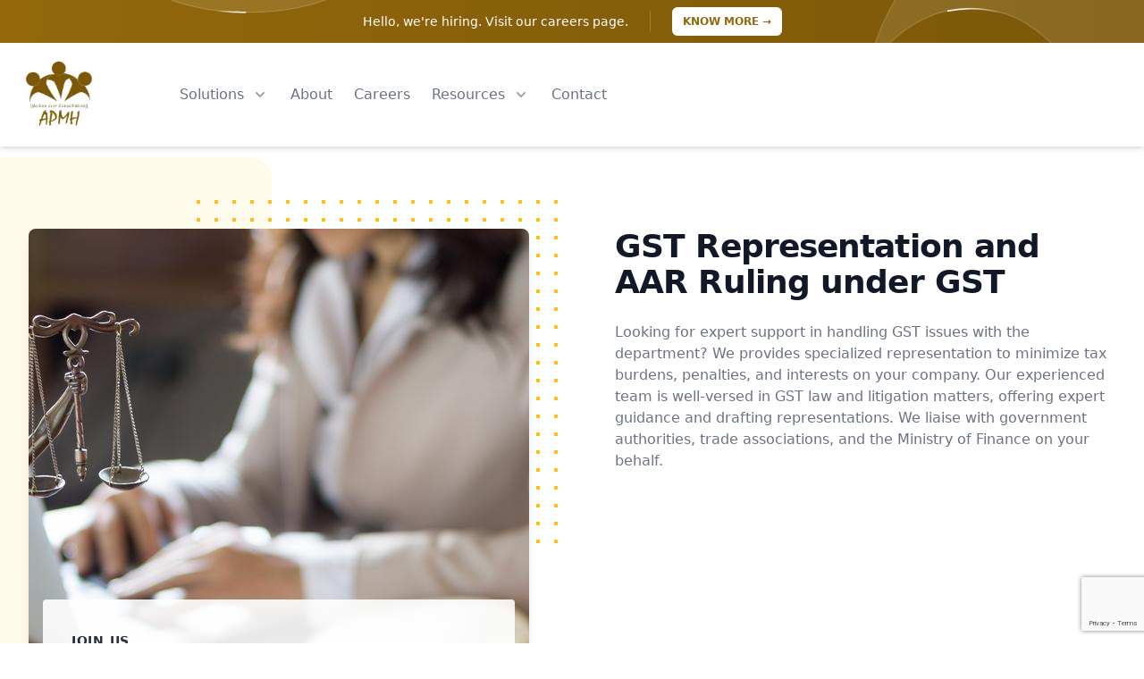

--- FILE ---
content_type: text/html; charset=UTF-8
request_url: https://apmhconsulting.com/services/gst-representation-and-aar-ruling-under-gst
body_size: 17327
content:
<!DOCTYPE html>
<html lang="en">
<head>
    <meta charset="utf-8">
    <meta name="viewport" content="width=device-width, initial-scale=1">
    <meta name="csrf-token" content="xTJJNIDajUpi2We6kKfUOJIK5r8EdV0I6wycMGxW">

    

 <title>APMH - GST Representation and AAR Ruling under GST</title>
<meta name="keywords" content="APMH - Internal audit services, Risk management, Control evaluation, Governance process, Compliance review, Internal controls, Fraud detection, Process improvement, Risk assessment, Operational efficiency, Special audit services, Forensic audit, Fraud investigation, Compliance audit , Government audit, Tax audit, Litigation support, Dispute resolution, Financial irregularities, Investigative audit">
<meta name="description" content="APMH - Looking for expert support in handling GST issues with the department? APMH provides specialized representation to minimize tax burdens, penalties, and interests on your company. Our experienced team is well-versed in GST law and litigation matters, offering expert guidance and drafting representations. We liaise with government authorities, trade associations, and the Ministry of Finance on your behalf. Whether it&#039;s applying for exports without tax payment or advising on refund claims, we have you covered. Trust APMH for effective representation and lawful resolution of GST-related challenges.">
<meta property="og:description" content="APMH - Looking for expert support in handling GST issues with the department? APMH provides specialized representation to minimize tax burdens, penalties, and interests on your company. Our experienced team is well-versed in GST law and litigation matters, offering expert guidance and drafting representations. We liaise with government authorities, trade associations, and the Ministry of Finance on your behalf. Whether it&#039;s applying for exports without tax payment or advising on refund claims, we have you covered. Trust APMH for effective representation and lawful resolution of GST-related challenges." />
<meta property="og:title" content="APMH - GST Representation and AAR Ruling under GST" />
<meta property="og:url" content="https://apmhconsulting.com/services/gst-representation-and-aar-ruling-under-gst" />
<meta property="og:type" content="website" />
<meta property="og:site_name" content="https://apmhconsulting.com/" />

<meta name="twitter:card"content="APMH - Looking for expert support in handling GST issues with the department? APMH provides specialized representation to minimize tax burdens, penalties, and interests on your company. Our experienced team is well-versed in GST law and litigation matters, offering expert guidance and drafting representations. We liaise with government authorities, trade associations, and the Ministry of Finance on your behalf. Whether it&#039;s applying for exports without tax payment or advising on refund claims, we have you covered. Trust APMH for effective representation and lawful resolution of GST-related challenges." />
<meta name="twitter:title"content="APMH - GST Representation and AAR Ruling under GST" />

<script src='https://www.google.com/recaptcha/api.js'></script>

<script>
    GST Representation and AAR Ruling under GST

</script>
 
   
 

    
        

        


        

           <!-- Google tag (gtag.js) -->
          <script async src="https://www.googletagmanager.com/gtag/js?id=G-3PZCME325E"></script>
          <script>
            window.dataLayer = window.dataLayer || [];
            function gtag(){dataLayer.push(arguments);}
            gtag('js', new Date());

            gtag('config', 'G-3PZCME325E');
          </script>
          

      

 



 
    




    

    



    <!-- Fonts -->
    <link rel="stylesheet" href="https://fonts.googleapis.com/css2?family=Nunito:wght@400;600;700&display=swap">
    <!-- Styles -->
    

   

    <style>



table, th, td {
    @apply table-auto;
    border: 1px solid #6B7280;
}


 

    </style>
  
    <style >[wire\:loading], [wire\:loading\.delay], [wire\:loading\.inline-block], [wire\:loading\.inline], [wire\:loading\.block], [wire\:loading\.flex], [wire\:loading\.table], [wire\:loading\.grid], [wire\:loading\.inline-flex] {display: none;}[wire\:loading\.delay\.shortest], [wire\:loading\.delay\.shorter], [wire\:loading\.delay\.short], [wire\:loading\.delay\.long], [wire\:loading\.delay\.longer], [wire\:loading\.delay\.longest] {display:none;}[wire\:offline] {display: none;}[wire\:dirty]:not(textarea):not(input):not(select) {display: none;}input:-webkit-autofill, select:-webkit-autofill, textarea:-webkit-autofill {animation-duration: 50000s;animation-name: livewireautofill;}@keyframes livewireautofill { from {} }</style>

    <!-- Scripts -->
    
    <script src="https://cdn.jsdelivr.net/particles.js/2.0.0/particles.min.js"></script>

       
 


    <script type="text/javascript">
        var Tawk_API=Tawk_API||{}, Tawk_LoadStart=new Date();
        (function(){
        var s1=document.createElement("script"),s0=document.getElementsByTagName("script")[0];
        s1.async=true;
        s1.src='https://embed.tawk.to/6318196454f06e12d893331d/1gcb26cu6';
        s1.charset='UTF-8';
        s1.setAttribute('crossorigin','*');
        s0.parentNode.insertBefore(s1,s0);
        })();
    </script>


<script src="https://cdn.tailwindcss.com"></script>


<link rel="preload" as="style" href="https://apmhconsulting.com/build/assets/app.54f92da3.css" /><link rel="preload" as="style" href="https://apmhconsulting.com/build/assets/app.6868feaa.css" /><link rel="modulepreload" href="https://apmhconsulting.com/build/assets/app.0de14782.js" /><link rel="stylesheet" href="https://apmhconsulting.com/build/assets/app.54f92da3.css" /><link rel="stylesheet" href="https://apmhconsulting.com/build/assets/app.6868feaa.css" /><script type="module" src="https://apmhconsulting.com/build/assets/app.0de14782.js"></script>    


</head>
<body class="font-sans antialiased">


<div class="">

  



    <header>

        
        



        <div class="fixed w-full z-50 ">
 

            <div class="py-2 bg-gradient-to-r from-brown-900 to-brown-600 overflow-hidden bg-brown-100">
                <div class="relative max-w-8xl mx-auto px-4 sm:px-6 lg:px-8">
                    <svg fill="none" viewBox="0 0 848 513" class="sm:hidden absolute right-1/2 transform translate-x-[235px] translate-y-[-90px] w-[848px] h-[513px]"><path fill="#fff" fill-opacity="0.1" d="M424 0C310.94 0 240.26 56.944 212 170.811c42.4-56.944 91.86-78.295 148.4-64.054 32.266 8.114 55.311 31.686 80.836 57.777 41.552 42.489 89.676 91.683 194.764 91.683 113.06 0 183.74-56.944 212-170.811-42.4 56.944-91.86 78.295-148.4 64.054-32.245-8.114-55.311-31.686-80.836-57.777C577.212 49.193 529.088 0 424 0zM212 256.217c-113.06 0-183.74 56.944-212 170.812 42.4-56.945 91.86-78.296 148.4-64.055 32.245 8.114 55.311 31.686 80.836 57.777 41.552 42.49 89.676 91.683 194.764 91.683 113.06 0 183.74-56.944 212-170.811-42.4 56.944-91.86 78.296-148.4 64.054-32.245-8.113-55.311-31.685-80.836-57.777-41.552-42.489-89.676-91.683-194.764-91.683z"></path><path stroke="#fff" stroke-opacity="0.2" d="M360.522 106.272l-.122.485.122-.485zm0 0c32.383 8.143 55.504 31.778 80.966 57.805l.105.107-.318.312.318-.311c20.78 21.248 43.155 44.121 73.45 61.692 30.282 17.564 68.498 29.84 120.957 29.84 56.444 0 102.26-14.213 137.486-42.595 34.73-27.982 59.217-69.776 73.424-125.433-20.822 27.449-43.355 46.428-67.609 56.898-24.842 10.723-51.456 12.503-79.823 5.358-32.389-8.15-55.544-31.819-81.032-57.872l-.039-.04.357-.35-.357.35c-20.78-21.25-43.155-44.122-73.449-61.693C514.675 12.777 476.459.5 424 .5c-56.444 0-102.26 14.213-137.486 42.595-34.73 27.982-59.217 69.776-73.424 125.434 20.822-27.45 43.355-46.429 67.609-56.898 24.842-10.723 51.456-12.504 79.823-5.359zm45.885 241.978l.286-.28-.286.28.039.04c25.488 26.053 48.643 49.722 81.032 57.872 28.367 7.145 54.981 5.365 79.823-5.358 24.254-10.47 46.787-29.449 67.609-56.898-14.207 55.657-38.694 97.452-73.424 125.433-35.226 28.382-81.042 42.595-137.486 42.595-52.459 0-90.675-12.276-120.957-29.84-30.295-17.571-52.67-40.443-73.45-61.692l-.337.329.337-.329-.039-.041c-25.488-26.053-48.643-49.722-81.032-57.872-28.367-7.145-54.98-5.364-79.823 5.359-24.254 10.469-46.787 29.448-67.609 56.898 14.207-55.657 38.694-97.452 73.424-125.434C109.74 270.93 155.556 256.717 212 256.717c52.459 0 90.675 12.277 120.957 29.841 30.295 17.57 52.67 40.443 73.45 61.692z"></path><path stroke="url(#mark-mobile__paint0_linear)" stroke-linecap="round" stroke-linejoin="round" stroke-width="1.5" d="M647.5 120c-6-4.5-13.5-12.5-13.5-12.5"></path><path stroke="url(#mark-mobile__paint1_linear)" stroke-linecap="round" stroke-linejoin="round" stroke-width="1.5" d="M212 256c11.118 0 21.598.551 31.5 1.586"></path><path stroke="url(#mark-mobile__paint2_linear)" stroke-linecap="round" stroke-linejoin="round" stroke-width="1.5" d="M632.5 255.793c-11.118 0-21.598-.551-31.5-1.586"></path><defs><linearGradient id="mark-mobile__paint0_linear" x1="648.5" x2="636.5" y1="119.803" y2="108" gradientUnits="userSpaceOnUse"><stop stop-color="#fff"></stop><stop offset="1" stop-color="#fff" stop-opacity="0"></stop></linearGradient><linearGradient id="mark-mobile__paint1_linear" x1="220.5" x2="245" y1="256.783" y2="257.783" gradientUnits="userSpaceOnUse"><stop stop-color="#fff"></stop><stop offset="1" stop-color="#fff" stop-opacity="0"></stop></linearGradient><linearGradient id="mark-mobile__paint2_linear" x1="624" x2="599.5" y1="255.01" y2="254.01" gradientUnits="userSpaceOnUse"><stop stop-color="#fff"></stop><stop offset="1" stop-color="#fff" stop-opacity="0"></stop></linearGradient></defs></svg><svg fill="none" viewBox="0 0 848 513" class="hidden sm:block absolute right-1/2 transform translate-x-[-150px] translate-y-[-250px] w-[848px] h-[513px]"><path fill="#fff" fill-opacity="0.1" d="M424 0C310.94 0 240.26 56.944 212 170.811c42.4-56.944 91.86-78.295 148.4-64.054 32.266 8.114 55.311 31.686 80.836 57.777 41.552 42.489 89.676 91.683 194.764 91.683 113.06 0 183.74-56.944 212-170.811-42.4 56.944-91.86 78.295-148.4 64.054-32.245-8.114-55.311-31.686-80.836-57.777C577.212 49.193 529.088 0 424 0zM212 256.217c-113.06 0-183.74 56.944-212 170.812 42.4-56.945 91.86-78.296 148.4-64.055 32.245 8.114 55.311 31.686 80.836 57.777 41.552 42.49 89.676 91.683 194.764 91.683 113.06 0 183.74-56.944 212-170.811-42.4 56.944-91.86 78.296-148.4 64.054-32.245-8.113-55.311-31.685-80.836-57.777-41.552-42.489-89.676-91.683-194.764-91.683z"></path><path stroke="#fff" stroke-opacity="0.2" d="M360.522 106.272l-.122.485.122-.485zm0 0c32.383 8.143 55.504 31.778 80.966 57.805l.105.107-.318.312.318-.311c20.78 21.248 43.155 44.121 73.45 61.692 30.282 17.564 68.498 29.84 120.957 29.84 56.444 0 102.26-14.213 137.486-42.595 34.73-27.982 59.217-69.776 73.424-125.433-20.822 27.449-43.355 46.428-67.609 56.898-24.842 10.723-51.456 12.503-79.823 5.358-32.389-8.15-55.544-31.819-81.032-57.872l-.039-.04.357-.35-.357.35c-20.78-21.25-43.155-44.122-73.449-61.693C514.675 12.777 476.459.5 424 .5c-56.444 0-102.26 14.213-137.486 42.595-34.73 27.982-59.217 69.776-73.424 125.434 20.822-27.45 43.355-46.429 67.609-56.898 24.842-10.723 51.456-12.504 79.823-5.359zm45.885 241.978l.286-.28-.286.28.039.04c25.488 26.053 48.643 49.722 81.032 57.872 28.367 7.145 54.981 5.365 79.823-5.358 24.254-10.47 46.787-29.449 67.609-56.898-14.207 55.657-38.694 97.452-73.424 125.433-35.226 28.382-81.042 42.595-137.486 42.595-52.459 0-90.675-12.276-120.957-29.84-30.295-17.571-52.67-40.443-73.45-61.692l-.337.329.337-.329-.039-.041c-25.488-26.053-48.643-49.722-81.032-57.872-28.367-7.145-54.98-5.364-79.823 5.359-24.254 10.469-46.787 29.448-67.609 56.898 14.207-55.657 38.694-97.452 73.424-125.434C109.74 270.93 155.556 256.717 212 256.717c52.459 0 90.675 12.277 120.957 29.841 30.295 17.57 52.67 40.443 73.45 61.692z"></path><path stroke="url(#mark-left__paint0_linear)" stroke-linecap="round" stroke-linejoin="round" stroke-width="1.5" d="M212 256c11.118 0 21.598.551 31.5 1.586"></path><path stroke="url(#mark-left__paint1_linear)" stroke-linecap="round" stroke-linejoin="round" stroke-width="1.5" d="M632.5 255.793c-11.118 0-21.598-.551-31.5-1.586"></path><defs><linearGradient id="mark-left__paint0_linear" x1="220.5" x2="245" y1="256.783" y2="257.783" gradientUnits="userSpaceOnUse"><stop stop-color="#fff"></stop><stop offset="1" stop-color="#fff" stop-opacity="0"></stop></linearGradient><linearGradient id="mark-left__paint1_linear" x1="624" x2="599.5" y1="255.01" y2="254.01" gradientUnits="userSpaceOnUse"><stop stop-color="#fff"></stop><stop offset="1" stop-color="#fff" stop-opacity="0"></stop></linearGradient></defs></svg><svg fill="none" viewBox="0 0 848 513" class="hidden sm:block absolute left-1/2 transform translate-x-[330px] translate-y-[-357px] w-[848px] h-[513px]"><path fill="#fff" fill-opacity="0.1" d="M424 0C310.94 0 240.26 56.944 212 170.811c42.4-56.944 91.86-78.295 148.4-64.054 32.266 8.114 55.311 31.686 80.836 57.777 41.552 42.489 89.676 91.683 194.764 91.683 113.06 0 183.74-56.944 212-170.811-42.4 56.944-91.86 78.295-148.4 64.054-32.245-8.114-55.311-31.686-80.836-57.777C577.212 49.193 529.088 0 424 0zM212 256.217c-113.06 0-183.74 56.944-212 170.812 42.4-56.945 91.86-78.296 148.4-64.055 32.245 8.114 55.311 31.686 80.836 57.777 41.552 42.49 89.676 91.683 194.764 91.683 113.06 0 183.74-56.944 212-170.811-42.4 56.944-91.86 78.296-148.4 64.054-32.245-8.113-55.311-31.685-80.836-57.777-41.552-42.489-89.676-91.683-194.764-91.683z"></path><path stroke="#fff" stroke-opacity="0.2" d="M360.522 106.272l-.122.485.122-.485zm0 0c32.383 8.143 55.504 31.778 80.966 57.805l.105.107-.318.312.318-.311c20.78 21.248 43.155 44.121 73.45 61.692 30.282 17.564 68.498 29.84 120.957 29.84 56.444 0 102.26-14.213 137.486-42.595 34.73-27.982 59.217-69.776 73.424-125.433-20.822 27.449-43.355 46.428-67.609 56.898-24.842 10.723-51.456 12.503-79.823 5.358-32.389-8.15-55.544-31.819-81.032-57.872l-.039-.04.357-.35-.357.35c-20.78-21.25-43.155-44.122-73.449-61.693C514.675 12.777 476.459.5 424 .5c-56.444 0-102.26 14.213-137.486 42.595-34.73 27.982-59.217 69.776-73.424 125.434 20.822-27.45 43.355-46.429 67.609-56.898 24.842-10.723 51.456-12.504 79.823-5.359zm45.885 241.978l.286-.28-.286.28.039.04c25.488 26.053 48.643 49.722 81.032 57.872 28.367 7.145 54.981 5.365 79.823-5.358 24.254-10.47 46.787-29.449 67.609-56.898-14.207 55.657-38.694 97.452-73.424 125.433-35.226 28.382-81.042 42.595-137.486 42.595-52.459 0-90.675-12.276-120.957-29.84-30.295-17.571-52.67-40.443-73.45-61.692l-.337.329.337-.329-.039-.041c-25.488-26.053-48.643-49.722-81.032-57.872-28.367-7.145-54.98-5.364-79.823 5.359-24.254 10.469-46.787 29.448-67.609 56.898 14.207-55.657 38.694-97.452 73.424-125.434C109.74 270.93 155.556 256.717 212 256.717c52.459 0 90.675 12.277 120.957 29.841 30.295 17.57 52.67 40.443 73.45 61.692z"></path><path stroke="url(#mark-right__paint0_linear)" stroke-linecap="round" stroke-linejoin="round" stroke-width="1.5" d="M148.4 362.974c-20.178-5.082-39.454-5.631-57.83-1.648"></path><defs><linearGradient id="mark-right__paint0_linear" x1="106.175" x2="151.193" y1="360.811" y2="362.062" gradientUnits="userSpaceOnUse"><stop stop-color="#fff"></stop><stop offset="1" stop-color="#fff" stop-opacity="0"></stop></linearGradient></defs></svg><div class="relative flex justify-center items-center">
                        <div class="text-sm font-medium text-white">Hello, we're hiring. Visit our careers page.</div>
                        <span aria-hidden="true" class="hidden sm:block mx-6 h-6 w-px bg-white bg-opacity-20"></span>
                        <div class="ml-6 sm:ml-0">
                            <a  href="https://apmhconsulting.com/work-with-us" class="whitespace-nowrap inline-flex rounded-md bg-white py-2 px-3 text-xs font-semibold uppercase text-brown-500 hover:bg-opacity-90">
                                Know more →
                            </a>
                        </div>
                    </div>
                </div>
            </div>
            <div class="z-50  bg-white shadow-md" x-cloak x-data="{mobile: false}" >

    <nav class="relative  max-w-7xl mx-auto flex items-center justify-between px-4 sm:px-6" aria-label="Global">
        <div class="flex items-center flex-1">
            <div class="flex items-center justify-between w-full md:w-auto">
                <a href="https://apmhconsulting.com">
                    <span class="sr-only">Apmh</span>
                    <div >
                        <img class="mb-4" src="https://apmhconsulting.com/image/logo.jpeg" style="height: 100px" alt="">


                    </div>
                </a>
                <div class="-mr-2 flex items-center md:hidden">
                    <button x-on:click="mobile = !mobile" type="button" class="bg-white rounded-md p-2 inline-flex items-center justify-center text-gray-400 hover:text-gray-500 hover:bg-gray-100 focus:outline-none focus:ring-2 focus:ring-inset focus:ring-brown-500" aria-expanded="false">
                        <span class="sr-only">Open main menu</span>
                        <!-- Heroicon name: outline/menu -->
                        <svg class="h-6 w-6" xmlns="http://www.w3.org/2000/svg" fill="none" viewBox="0 0 24 24" stroke="currentColor" aria-hidden="true">
                            <path stroke-linecap="round" stroke-linejoin="round" stroke-width="2" d="M4 6h16M4 12h16M4 18h16" />
                        </svg>
                    </button>
                </div>
            </div>
            <div class="hidden md:block md:ml-10 md:space-x-10 ">
                

                
                <div

    x-cloak x-data="{open: false, resource: false}">
    <div class="relative z-10 " >

        <div class="max-w-7xl mx-auto flex px-4 py-2 sm:px-6 lg:px-8 ">



            <!-- Item active: "text-gray-900", Item inactive: "text-gray-500" -->
            <button x-on:click="open = !open" x-on:click.away="open = false" :class="{'text-gray-900': open, 'text-gray-500': !open }" type="button" class="ml-6 text-gray-500 bg-transparent group bg-white rounded-md inline-flex items-center text-base font-medium hover:text-gray-900 focus:outline-none " aria-expanded="false">
                <span>Solutions</span>
                <!--
                  Heroicon name: solid/chevron-down

                  Item active: "text-gray-600", Item inactive: "text-gray-400"
                -->
                <svg :class="{'text-gray-600': open, 'text-gray-400': !open }" class="text-gray-400 ml-2 h-5 w-5 group-hover:text-gray-500" xmlns="http://www.w3.org/2000/svg" viewBox="0 0 20 20" fill="currentColor" aria-hidden="true">
                    <path fill-rule="evenodd" d="M5.293 7.293a1 1 0 011.414 0L10 10.586l3.293-3.293a1 1 0 111.414 1.414l-4 4a1 1 0 01-1.414 0l-4-4a1 1 0 010-1.414z" clip-rule="evenodd" />
                </svg>
            </button>

            <a href="https://apmhconsulting.com/about-us"  class="ml-6 text-gray-500 group bg-white rounded-md inline-flex items-center text-base font-medium hover:text-gray-900 focus:outline-none ">About</a>

            <a href="https://apmhconsulting.com/work-with-us" class="ml-6 text-gray-500 group bg-white rounded-md inline-flex items-center text-base font-medium hover:text-gray-900 focus:outline-none ">Careers</a>


            <div class="relative" >
                <!-- Item active: "text-gray-900", Item inactive: "text-gray-500" -->
                <button x-on:click="resource = !resource"  x-on:click.away="resource = false" :class="{'text-gray-900': open, 'text-gray-500': !open }" type="button" class="ml-6 text-gray-500 group bg-white rounded-md inline-flex items-center text-base font-medium hover:text-gray-900 focus:outline-none" aria-expanded="false">
                    <span>Resources</span>
                    <!--
                      Heroicon name: solid/chevron-down

                      Item active: "text-gray-600", Item inactive: "text-gray-400"
                    -->
                    <svg class="text-gray-400 ml-2 h-5 w-5 group-hover:text-gray-500" xmlns="http://www.w3.org/2000/svg" viewBox="0 0 20 20" fill="currentColor" aria-hidden="true">
                        <path fill-rule="evenodd" d="M5.293 7.293a1 1 0 011.414 0L10 10.586l3.293-3.293a1 1 0 111.414 1.414l-4 4a1 1 0 01-1.414 0l-4-4a1 1 0 010-1.414z" clip-rule="evenodd" />
                    </svg>
                </button>

                <!--
                  Flyout menu, show/hide based on flyout menu state.

                  Entering: "transition ease-out duration-200"
                    From: "opacity-0 translate-y-1"
                    To: "opacity-100 translate-y-0"
                  Leaving: "transition ease-in duration-150"
                    From: "opacity-100 translate-y-0"
                    To: "opacity-0 translate-y-1"
                -->
                <div
                    x-show="resource"
                    x-transition:enter="transition ease-out duration-200"
                    x-transition:enter-start="opacity-0 -translate-y-1"
                    x-transition:enter-end="opacity-100 translate-y-0"
                    x-transition:leave="transition ease-in duration-150"
                    x-transition:leave-start="opacity-100 translate-y-0"
                    x-transition:leave-end="opacity-0 -translate-y-1"
                    class="absolute z-10 left-1/2 transform -translate-x-1/2 mt-3 px-2 w-screen max-w-md sm:px-0">
                    <div class="rounded-lg shadow-2xl ring-1 ring-black ring-opacity-5 overflow-hidden">
                        <div class="relative grid grid-cols-2 gap-6 bg-white px-5 py-6 sm:gap-8 sm:p-8">


                            <a href="https://apmhconsulting.com/blogs" class="-m-3 p-3 flex items-start rounded-lg hover:bg-amber-50 transition ease-in-out duration-150">
                                <!-- Heroicon name: outline/bookmark-alt -->
                                <svg class="flex-shrink-0 h-6 w-6 text-brown-900" xmlns="http://www.w3.org/2000/svg" fill="none" viewBox="0 0 24 24" stroke="currentColor" aria-hidden="true">
                                    <path stroke-linecap="round" stroke-linejoin="round" stroke-width="2" d="M16 4v12l-4-2-4 2V4M6 20h12a2 2 0 002-2V6a2 2 0 00-2-2H6a2 2 0 00-2 2v12a2 2 0 002 2z" />
                                </svg>
                                <div class="ml-4">
                                    <p class="text-base font-medium text-gray-900">
                                        Blogs
                                    </p>
                                    
                                </div>
                            </a>


                            <a href="https://apmhconsulting.com/case-studies" class="-m-3 p-3 flex items-start rounded-lg hover:bg-amber-50 transition ease-in-out duration-150">
                                <!-- Heroicon name: outline/shield-check -->
                                <svg class="flex-shrink-0 h-6 w-6 text-brown-900" xmlns="http://www.w3.org/2000/svg" fill="none" viewBox="0 0 24 24" stroke="currentColor" aria-hidden="true">
                                    <path stroke-linecap="round" stroke-linejoin="round" stroke-width="2" d="M9 12l2 2 4-4m5.618-4.016A11.955 11.955 0 0112 2.944a11.955 11.955 0 01-8.618 3.04A12.02 12.02 0 003 9c0 5.591 3.824 10.29 9 11.622 5.176-1.332 9-6.03 9-11.622 0-1.042-.133-2.052-.382-3.016z" />
                                </svg>
                                <div class="ml-4">
                                    <p class="text-base font-medium text-gray-900">
                                        Cases
                                    </p>
                                    
                                </div>
                            </a>


                            <a href="https://apmhconsulting.com/vlogs" class="-m-3 p-3 flex items-start rounded-lg hover:bg-amber-50 transition ease-in-out duration-150">
                                <!-- Heroicon name: outline/shield-check -->
                                <svg class="flex-shrink-0 h-6 w-6 text-brown-900" xmlns="http://www.w3.org/2000/svg" fill="none" viewBox="0 0 20 20" stroke="currentColor" aria-hidden="true">
                                    
                                    <path d="M17.919,4.633l-3.833,2.48V6.371c0-1-0.815-1.815-1.816-1.815H3.191c-1.001,0-1.816,0.814-1.816,1.815v7.261c0,1.001,0.815,1.815,1.816,1.815h9.079c1.001,0,1.816-0.814,1.816-1.815v-0.739l3.833,2.478c0.428,0.226,0.706-0.157,0.706-0.377V5.01C18.625,4.787,18.374,4.378,17.919,4.633 M13.178,13.632c0,0.501-0.406,0.907-0.908,0.907H3.191c-0.501,0-0.908-0.406-0.908-0.907V6.371c0-0.501,0.407-0.907,0.908-0.907h9.079c0.502,0,0.908,0.406,0.908,0.907V13.632zM17.717,14.158l-3.631-2.348V8.193l3.631-2.348V14.158z"></path>

                                </svg>

                              
                                <div class="ml-4">
                                    <p class="text-base font-medium text-gray-900">
                                        VLog
                                    </p>
                                    
                                </div>
                            </a>


                            <a href="https://apmhconsulting.com/events" class="-m-3 p-3 flex items-start rounded-lg hover:bg-amber-50 transition ease-in-out duration-150">
                                <!-- Heroicon name: outline/calendar -->
                                <svg class="flex-shrink-0 h-6 w-6 text-brown-900" xmlns="http://www.w3.org/2000/svg" fill="none" viewBox="0 0 24 24" stroke="currentColor" aria-hidden="true">
                                    <path stroke-linecap="round" stroke-linejoin="round" stroke-width="2" d="M8 7V3m8 4V3m-9 8h10M5 21h14a2 2 0 002-2V7a2 2 0 00-2-2H5a2 2 0 00-2 2v12a2 2 0 002 2z" />
                                </svg>
                                <div class="ml-4">
                                    <p class="text-base font-medium text-gray-900">
                                        Events
                                    </p>
                                    
                                </div>
                            </a>
 

                            <a href="https://apmhconsulting.com/newsletter" class="-m-3 p-3 flex items-start rounded-lg hover:bg-amber-50 transition ease-in-out duration-150">
                                <!-- Heroicon name: outline/shield-check -->
                                <svg class="flex-shrink-0 h-6 w-6 text-brown-900" xmlns="http://www.w3.org/2000/svg" fill="none" viewBox="0 0 24 24" stroke="currentColor" aria-hidden="true">
                                    <path stroke-linecap="round" stroke-linejoin="round" stroke-width="2" d="M8 7V3m8 4V3m-9 8h10M5 21h14a2 2 0 002-2V7a2 2 0 00-2-2H5a2 2 0 00-2 2v12a2 2 0 002 2z" />
                                </svg>
                                <div class="ml-4">
                                    <p class="text-base font-medium text-gray-900">
                                        Newsletter
                                    </p>
                                    
                                </div>
                            </a>



                            <a href="https://apmhconsulting.com/research-documents" class="-m-3 p-3 flex items-start rounded-lg hover:bg-amber-50 transition ease-in-out duration-150">
                                <!-- Heroicon name: outline/support -->
                                <svg class="flex-shrink-0 h-6 w-6 text-brown-900" xmlns="http://www.w3.org/2000/svg" fill="none" viewBox="0 0 24 24" stroke="currentColor" aria-hidden="true">
                                    <path stroke-linecap="round" stroke-linejoin="round" stroke-width="2" d="M18.364 5.636l-3.536 3.536m0 5.656l3.536 3.536M9.172 9.172L5.636 5.636m3.536 9.192l-3.536 3.536M21 12a9 9 0 11-18 0 9 9 0 0118 0zm-5 0a4 4 0 11-8 0 4 4 0 018 0z" />
                                </svg>
                                <div class="ml-4">
                                    <p class="text-base font-medium text-gray-900">
                                        Research Documents
                                    </p>
                                    
                                </div>
                            </a>

                        </div>
                        <div class="px-5 py-5 bg-gray-50 sm:px-8 sm:py-8">
                            <div>
                                <h3 class="text-sm tracking-wide font-medium text-gray-500 uppercase">
                                    Recent Posts
                                </h3>


                                                                <ul class="mt-4 space-y-4">

                                                                            <li class="text-base truncate">
                                            <a href="https://apmhconsulting.com/blogs/is-limitation-act-applicable-to-insolvency-and-bankruptcy-code-2016-ibc" class="font-medium text-gray-900 hover:text-gray-700 transition ease-in-out duration-150">
                                            Is Limitation Act applicable to Insolvency and Bankruptcy Code 2016 (IBC)
                                            </a>
                                        </li>
                                                                            <li class="text-base truncate">
                                            <a href="https://apmhconsulting.com/blogs/impact-of-anti-profiteering-provisions-on-business" class="font-medium text-gray-900 hover:text-gray-700 transition ease-in-out duration-150">
                                            Impact of Anti-Profiteering Provisions On Business
                                            </a>
                                        </li>
                                                                            <li class="text-base truncate">
                                            <a href="https://apmhconsulting.com/blogs/advance-authorisation-refund-analysis-rule-96-10" class="font-medium text-gray-900 hover:text-gray-700 transition ease-in-out duration-150">
                                            Advance Authorisation - Refund Analysis - Rule 96(10)
                                            </a>
                                        </li>
                                    
                                </ul>
                            </div>
                            <div class="mt-5 text-sm">
                                <a href="https://apmhconsulting.com/blogs" class="font-medium text-brown-900 hover:text-brown-500 transition ease-in-out duration-150"> View all posts <span aria-hidden="true">&rarr;</span></a>
                            </div>
                        </div>
                    </div>
                </div>
            </div>

            <a href="https://apmhconsulting.com/contact-us" class="ml-6 text-gray-500 group bg-white rounded-md inline-flex items-center text-base font-medium hover:text-gray-900 focus:outline-none ">Contact</a>

        </div>
    </div>


    <div x-show="open"
    x-transition:enter="transition ease-out duration-200"
     x-transition:enter-start="opacity-0 -translate-y-1"
     x-transition:enter-end="opacity-100 translate-y-0"
     x-transition:leave="transition ease-in duration-150"
     x-transition:leave-start="opacity-100 translate-y-0"
     x-transition:leave-end="opacity-0 -translate-y-1"


        class="absolute z-10 inset-x-0 rounded-md transform shadow-2xl">
        <div class="absolute inset-0 flex" aria-hidden="true">
            <div class="bg-white w-1/2"></div>
            <div class="bg-gray-50 w-1/2"></div>
        </div>
        <div class="relative max-w-7xl mx-auto grid grid-cols-1 lg:grid-cols-2">
            <nav class="grid gap-y-10 px-4 py-8 bg-white sm:grid-cols-2 sm:gap-x-8 sm:py-12 sm:px-6 lg:px-8 xl:pr-12" aria-labelledby="solutions-heading">
                <h2 id="solutions-heading" class="sr-only">Solutions menu</h2>
                <div>
                    <h3 class="text-sm font-medium tracking-wide text-gray-500 uppercase">
                       Services
                    </h3>
                    <ul class="mt-5 space-y-6">

                        
                                             
                     
                        <li class="flow-root">
                            <a href="https://apmhconsulting.com/services/forensic-audit" class="-m-3 p-3 flex items-center rounded-md text-base font-medium text-gray-900 hover:bg-gray-100 transition ease-in-out duration-150">
                                <!-- Heroicon name: outline/shield-check -->
                                <svg class="flex-shrink-0 h-6 w-6 text-gray-400" xmlns="http://www.w3.org/2000/svg" fill="none" viewBox="0 0 24 24" stroke="currentColor" aria-hidden="true">
                                    <path stroke-linecap="round" stroke-linejoin="round" stroke-width="2" d="M9 12l2 2 4-4m5.618-4.016A11.955 11.955 0 0112 2.944a11.955 11.955 0 01-8.618 3.04A12.02 12.02 0 003 9c0 5.591 3.824 10.29 9 11.622 5.176-1.332 9-6.03 9-11.622 0-1.042-.133-2.052-.382-3.016z" />
                                </svg>

                                <span class="ml-4">Forensic Audit and Investigation</span>
                            </a>
                        </li>

                                             
                     
                        <li class="flow-root">
                            <a href="https://apmhconsulting.com/services/gst-health-check-up" class="-m-3 p-3 flex items-center rounded-md text-base font-medium text-gray-900 hover:bg-gray-100 transition ease-in-out duration-150">
                                <!-- Heroicon name: outline/shield-check -->
                                <svg class="flex-shrink-0 h-6 w-6 text-gray-400" xmlns="http://www.w3.org/2000/svg" fill="none" viewBox="0 0 24 24" stroke="currentColor" aria-hidden="true">
                                    <path stroke-linecap="round" stroke-linejoin="round" stroke-width="2" d="M9 12l2 2 4-4m5.618-4.016A11.955 11.955 0 0112 2.944a11.955 11.955 0 01-8.618 3.04A12.02 12.02 0 003 9c0 5.591 3.824 10.29 9 11.622 5.176-1.332 9-6.03 9-11.622 0-1.042-.133-2.052-.382-3.016z" />
                                </svg>

                                <span class="ml-4">GST Health Check Up</span>
                            </a>
                        </li>

                                             
                     
                        <li class="flow-root">
                            <a href="https://apmhconsulting.com/services/gst-compliance" class="-m-3 p-3 flex items-center rounded-md text-base font-medium text-gray-900 hover:bg-gray-100 transition ease-in-out duration-150">
                                <!-- Heroicon name: outline/shield-check -->
                                <svg class="flex-shrink-0 h-6 w-6 text-gray-400" xmlns="http://www.w3.org/2000/svg" fill="none" viewBox="0 0 24 24" stroke="currentColor" aria-hidden="true">
                                    <path stroke-linecap="round" stroke-linejoin="round" stroke-width="2" d="M9 12l2 2 4-4m5.618-4.016A11.955 11.955 0 0112 2.944a11.955 11.955 0 01-8.618 3.04A12.02 12.02 0 003 9c0 5.591 3.824 10.29 9 11.622 5.176-1.332 9-6.03 9-11.622 0-1.042-.133-2.052-.382-3.016z" />
                                </svg>

                                <span class="ml-4">GST Compliance</span>
                            </a>
                        </li>

                                             
                     
                        <li class="flow-root">
                            <a href="https://apmhconsulting.com/services/gst-representation-and-aar-ruling-under-gst" class="-m-3 p-3 flex items-center rounded-md text-base font-medium text-gray-900 hover:bg-gray-100 transition ease-in-out duration-150">
                                <!-- Heroicon name: outline/shield-check -->
                                <svg class="flex-shrink-0 h-6 w-6 text-gray-400" xmlns="http://www.w3.org/2000/svg" fill="none" viewBox="0 0 24 24" stroke="currentColor" aria-hidden="true">
                                    <path stroke-linecap="round" stroke-linejoin="round" stroke-width="2" d="M9 12l2 2 4-4m5.618-4.016A11.955 11.955 0 0112 2.944a11.955 11.955 0 01-8.618 3.04A12.02 12.02 0 003 9c0 5.591 3.824 10.29 9 11.622 5.176-1.332 9-6.03 9-11.622 0-1.042-.133-2.052-.382-3.016z" />
                                </svg>

                                <span class="ml-4">GST Representation and AAR Ruling under GST</span>
                            </a>
                        </li>

                        

                    </ul>
                </div>

                <div>
                    <h3 class="text-sm font-medium tracking-wide text-gray-500 uppercase">
                       Industries
                    </h3>
                    <ul class="mt-5 space-y-6">

                        
                        
                        <li class="flow-root">
                            <a href="https://apmhconsulting.com/industries/pharmaceuticals" class="-m-3 p-3 flex items-center rounded-md text-base font-medium text-gray-900 hover:bg-gray-100 transition ease-in-out duration-150">
                                <!-- Heroicon name: outline/information-circle -->
                                <svg class="flex-shrink-0 h-6 w-6 text-gray-400" xmlns="http://www.w3.org/2000/svg" fill="none" viewBox="0 0 24 24" stroke="currentColor" aria-hidden="true">
                                    <path stroke-linecap="round" stroke-linejoin="round" stroke-width="2" d="M13 16h-1v-4h-1m1-4h.01M21 12a9 9 0 11-18 0 9 9 0 0118 0z" />
                                </svg>
                                <span class="ml-4">Pharmaceuticals</span>
                            </a>
                        </li>

                        
                        <li class="flow-root">
                            <a href="https://apmhconsulting.com/industries/dyes-and-chemicals" class="-m-3 p-3 flex items-center rounded-md text-base font-medium text-gray-900 hover:bg-gray-100 transition ease-in-out duration-150">
                                <!-- Heroicon name: outline/information-circle -->
                                <svg class="flex-shrink-0 h-6 w-6 text-gray-400" xmlns="http://www.w3.org/2000/svg" fill="none" viewBox="0 0 24 24" stroke="currentColor" aria-hidden="true">
                                    <path stroke-linecap="round" stroke-linejoin="round" stroke-width="2" d="M13 16h-1v-4h-1m1-4h.01M21 12a9 9 0 11-18 0 9 9 0 0118 0z" />
                                </svg>
                                <span class="ml-4">Dyes and Chemicals</span>
                            </a>
                        </li>

                        
                        <li class="flow-root">
                            <a href="https://apmhconsulting.com/industries/real-estate" class="-m-3 p-3 flex items-center rounded-md text-base font-medium text-gray-900 hover:bg-gray-100 transition ease-in-out duration-150">
                                <!-- Heroicon name: outline/information-circle -->
                                <svg class="flex-shrink-0 h-6 w-6 text-gray-400" xmlns="http://www.w3.org/2000/svg" fill="none" viewBox="0 0 24 24" stroke="currentColor" aria-hidden="true">
                                    <path stroke-linecap="round" stroke-linejoin="round" stroke-width="2" d="M13 16h-1v-4h-1m1-4h.01M21 12a9 9 0 11-18 0 9 9 0 0118 0z" />
                                </svg>
                                <span class="ml-4">Real Estate</span>
                            </a>
                        </li>

                        
                        <li class="flow-root">
                            <a href="https://apmhconsulting.com/industries/logistic-and-supply-chain" class="-m-3 p-3 flex items-center rounded-md text-base font-medium text-gray-900 hover:bg-gray-100 transition ease-in-out duration-150">
                                <!-- Heroicon name: outline/information-circle -->
                                <svg class="flex-shrink-0 h-6 w-6 text-gray-400" xmlns="http://www.w3.org/2000/svg" fill="none" viewBox="0 0 24 24" stroke="currentColor" aria-hidden="true">
                                    <path stroke-linecap="round" stroke-linejoin="round" stroke-width="2" d="M13 16h-1v-4h-1m1-4h.01M21 12a9 9 0 11-18 0 9 9 0 0118 0z" />
                                </svg>
                                <span class="ml-4">Logistic And Supply Chain</span>
                            </a>
                        </li>

                        

                    </ul>
                </div>

            </nav>



            <div class="bg-white px-4 py-8 sm:py-12 sm:px-6 lg:px-8 xl:pl-12">
                <div>
                    <h3 class="text-sm font-medium tracking-wide text-gray-500 uppercase">
                        From the Case Studies
                    </h3>
                    <ul class="mt-6 space-y-6">
            
                                                                        <li class="flow-root">
                            <a href="https://apmhconsulting.com/case-studies/gst-implications-in-case-of-amalgamation" class="-m-3 p-3 flex rounded-lg hover:bg-gray-100 transition ease-in-out duration-150">
                                <div class="hidden sm:block flex-shrink-0">
                                    <img class="w-32 h-20 object-cover rounded-md" src="https://apmhconsulting.com//images/amalgamation.jpeg" alt="">
                                </div>
                                <div class="min-w-0 flex-1 sm:ml-8">
                                    <h4 class="text-base font-medium text-gray-900 truncate">
                                       GST Implications in Case of Amalgamation
                                    </h4>
                                    <p class="mt-1 text-sm text-gray-500">An Indian Company amalgamated with another Indian Company as per the Scheme of Amalgamation sanctioned by NCLT. The Company approached our team regarding advice in respect of GST registration, unutilised Input tax Credit etc .  </p>
                                </div>
                            </a>
                        </li>
                                                    <li class="flow-root">
                            <a href="https://apmhconsulting.com/case-studies/gst-implications-in-case-of-sharing-of-revenue-and-profit" class="-m-3 p-3 flex rounded-lg hover:bg-gray-100 transition ease-in-out duration-150">
                                <div class="hidden sm:block flex-shrink-0">
                                    <img class="w-32 h-20 object-cover rounded-md" src="https://apmhconsulting.com//images/revenue.jpg" alt="">
                                </div>
                                <div class="min-w-0 flex-1 sm:ml-8">
                                    <h4 class="text-base font-medium text-gray-900 truncate">
                                       GST Implications In Case of Sharing of Revenue and Profit
                                    </h4>
                                    <p class="mt-1 text-sm text-gray-500">In the instant case, an Individual (‘Mr X’) owns and maintains the Sports Turf on behalf of an Indian Company. The Indian Company receives the consideration from the players who use the facilities of Sports Turf. </p>
                                </div>
                            </a>
                        </li>
                                                </ul>
                </div>
                <div class="mt-6 text-sm font-medium">
                    <a href="https://apmhconsulting.com/case-studies" class="text-brown-900 hover:text-brown-500 transition ease-in-out duration-150">View all case studies <span aria-hidden="true">&rarr;</span></a>
                </div>
            </div>




            <div class="col-span-full bg-white">
                <div class=" flex p-3">
                    <div class="rounded-2xl max-w-7xl bg-gray-200 mx-auto space-y-4 px-4 py-5 sm:flex sm:space-y-0 sm:space-x-10 sm:px-6 lg:px-8">
                        <div class="flow-root">
                            <a href="https://apmhconsulting.com/services" class="-m-5 p-3 flex items-center  text-base font-medium text-gray-900 hover:bg-gray-100 transition ease-in-out duration-150">
                                <!-- Heroicon name: outline/play -->
                                <svg class="flex-shrink-0 h-6 w-6 text-gray-400" xmlns="http://www.w3.org/2000/svg" fill="none" viewBox="0 0 24 24" stroke="currentColor" aria-hidden="true">
                                    <path stroke-linecap="round" stroke-linejoin="round" stroke-width="2" d="M9 12l2 2 4-4m5.618-4.016A11.955 11.955 0 0112 2.944a11.955 11.955 0 01-8.618 3.04A12.02 12.02 0 003 9c0 5.591 3.824 10.29 9 11.622 5.176-1.332 9-6.03 9-11.622 0-1.042-.133-2.052-.382-3.016z" />
                                </svg>
                                <span class="ml-3">View All Services</span>
                            </a>
                        </div>

                        <div class="flow-root">
                            <a href="https://apmhconsulting.com/industries" class="-m-5 p-3 flex items-center  text-base font-medium text-gray-900 hover:bg-gray-100 transition ease-in-out duration-150">
                                <!-- Heroicon name: outline/check-circle -->
                                <svg class="flex-shrink-0 h-6 w-6 text-gray-400" xmlns="http://www.w3.org/2000/svg" fill="none" viewBox="0 0 24 24" stroke="currentColor" aria-hidden="true">
                                    <path stroke-linecap="round" stroke-linejoin="round" stroke-width="2" d="M13 16h-1v-4h-1m1-4h.01M21 12a9 9 0 11-18 0 9 9 0 0118 0z" />
                                </svg>
                                <span class="ml-3">View All Industries</span>
                            </a>
                        </div>

                        <div class="flow-root">
                            

                            <a href="https://apmhconsulting.com/contact-us" class="-m-5 p-3 flex items-center  text-base font-medium text-gray-900 hover:bg-gray-100 transition ease-in-out duration-150">
                                <!-- Heroicon name: outline/phone -->
                                <svg class="flex-shrink-0 h-6 w-6 text-gray-400" xmlns="http://www.w3.org/2000/svg" fill="none" viewBox="0 0 24 24" stroke="currentColor" aria-hidden="true">
                                    <path stroke-linecap="round" stroke-linejoin="round" stroke-width="2" d="M3 5a2 2 0 012-2h3.28a1 1 0 01.948.684l1.498 4.493a1 1 0 01-.502 1.21l-2.257 1.13a11.042 11.042 0 005.516 5.516l1.13-2.257a1 1 0 011.21-.502l4.493 1.498a1 1 0 01.684.949V19a2 2 0 01-2 2h-1C9.716 21 3 14.284 3 6V5z" />
                                </svg>
                                <span class="ml-3">Contact us</span>
                            </a>
                        </div>
                    </div>
            </div>

        </div>

        </div>

    </div>

</div>
                


            </div>
        </div>
        
    </nav>

    <!--
      Mobile menu, show/hide based on menu open state.

      Entering: "duration-150 ease-out"
        From: "opacity-0 scale-95"
        To: "opacity-100 scale-100"
      Leaving: "duration-100 ease-in"
        From: "opacity-100 scale-100"
        To: "opacity-0 scale-95"
    -->
    <div
        x-show="mobile"
        x-transition:enter="duration-150 ease-out"
        x-transition:enter-start="opacity-0 scale-95"
        x-transition:enter-end="opacity-100 scale-100"
        x-transition:leave="duration-100 ease-in"
        x-transition:leave-start="opacity-100 scale-100"
        x-transition:leave-end="opacity-0 scale-95"
        class="absolute top-0 inset-x-0 p-2 transition transform origin-top-right md:hidden z-50">
        <div class="rounded-lg shadow-md bg-white ring-1 ring-black ring-opacity-5 overflow-hidden">
            <div class="px-5 pt-4 flex items-center justify-between">
                <div >
                    <img class="mb-4" src="https://apmhconsulting.com/image/logo.jpeg" style="height: 100px" alt="">


                </div>
                <div class="-mr-2">
                    <button x-on:click="mobile = false" type="button" class="bg-white rounded-md p-2 inline-flex items-center justify-center text-gray-400 hover:text-gray-500 hover:bg-gray-100 focus:outline-none focus:ring-2 focus:ring-inset focus:ring-brown-500">
                        <span class="sr-only">Close main menu</span>
                        <!-- Heroicon name: outline/x -->
                        <svg class="h-6 w-6" xmlns="http://www.w3.org/2000/svg" fill="none" viewBox="0 0 24 24" stroke="currentColor" aria-hidden="true">
                            <path stroke-linecap="round" stroke-linejoin="round" stroke-width="2" d="M6 18L18 6M6 6l12 12" />
                        </svg>
                    </button>
                </div>
            </div>
            <div class="px-2 pt-2 pb-3 space-y-1">

                <div class="max-w-7xl mx-auto grid gap-y-6 px-4 py-6 sm:grid-cols-2 sm:gap-8 sm:px-6 sm:py-8 lg:grid-cols-4 lg:px-8 lg:py-12 xl:py-16">



                    <div class="flex justify-around p-2">
                        <div class="w-full">
<a href="https://apmhconsulting.com/about-us" class="w-full -m-3 p-3 flex items-start rounded-lg hover:bg-gray-50 transition ease-in-out duration-150">
    <svg class="flex-shrink-0 h-6 w-6 text-brown-900" xmlns="http://www.w3.org/2000/svg" fill="none" viewBox="0 0 24 24" stroke="currentColor" aria-hidden="true">
                                <path stroke-linecap="round" stroke-linejoin="round" stroke-width="2" d="M16 4v12l-4-2-4 2V4M6 20h12a2 2 0 002-2V6a2 2 0 00-2-2H6a2 2 0 00-2 2v12a2 2 0 002 2z" />
                            </svg>

    <div class="ml-4">
        <p class="text-base font-medium text-gray-900">
            About
        </p>

    </div>
</a>
</div>

                        <div class="w-full">
<a href="https://apmhconsulting.com/work-with-us" class="w-full -m-3 p-3 flex items-start rounded-lg hover:bg-gray-50 transition ease-in-out duration-150">
    <svg class="flex-shrink-0 h-6 w-6 text-brown-900" xmlns="http://www.w3.org/2000/svg" fill="none" viewBox="0 0 24 24" stroke="currentColor" aria-hidden="true">
                                <path stroke-linecap="round" stroke-linejoin="round" stroke-width="2" d="M16 4v12l-4-2-4 2V4M6 20h12a2 2 0 002-2V6a2 2 0 00-2-2H6a2 2 0 00-2 2v12a2 2 0 002 2z" />
                            </svg>

    <div class="ml-4">
        <p class="text-base font-medium text-gray-900">
            Career
        </p>

    </div>
</a>
</div>
                    </div>


                    <div class="flex justify-around p-2">

                        <div class="w-full">
<a href="https://apmhconsulting.com/blogs" class="w-full -m-3 p-3 flex items-start rounded-lg hover:bg-gray-50 transition ease-in-out duration-150">
    <svg class="flex-shrink-0 h-6 w-6 text-brown-900" xmlns="http://www.w3.org/2000/svg" fill="none" viewBox="0 0 24 24" stroke="currentColor" aria-hidden="true">
                                <path stroke-linecap="round" stroke-linejoin="round" stroke-width="2" d="M16 4v12l-4-2-4 2V4M6 20h12a2 2 0 002-2V6a2 2 0 00-2-2H6a2 2 0 00-2 2v12a2 2 0 002 2z" />
                            </svg>

    <div class="ml-4">
        <p class="text-base font-medium text-gray-900">
            Blogs
        </p>

    </div>
</a>
</div>

                        <div class="w-full">
<a href="https://apmhconsulting.com/case-studies" class="w-full -m-3 p-3 flex items-start rounded-lg hover:bg-gray-50 transition ease-in-out duration-150">
    <svg class="flex-shrink-0 h-6 w-6 text-brown-900" xmlns="http://www.w3.org/2000/svg" fill="none" viewBox="0 0 24 24" stroke="currentColor" aria-hidden="true">
                                <path stroke-linecap="round" stroke-linejoin="round" stroke-width="2" d="M16 4v12l-4-2-4 2V4M6 20h12a2 2 0 002-2V6a2 2 0 00-2-2H6a2 2 0 00-2 2v12a2 2 0 002 2z" />
                            </svg>

    <div class="ml-4">
        <p class="text-base font-medium text-gray-900">
            Case Studies
        </p>

    </div>
</a>
</div>
                    </div>

                    <div class="flex justify-around p-2">

                        <div class="w-full">
<a href="https://apmhconsulting.com/vlogs" class="w-full -m-3 p-3 flex items-start rounded-lg hover:bg-gray-50 transition ease-in-out duration-150">
    <svg class="flex-shrink-0 h-6 w-6 text-brown-900" xmlns="http://www.w3.org/2000/svg" fill="none" viewBox="0 0 24 24" stroke="currentColor" aria-hidden="true">
                                <path stroke-linecap="round" stroke-linejoin="round" stroke-width="2" d="M16 4v12l-4-2-4 2V4M6 20h12a2 2 0 002-2V6a2 2 0 00-2-2H6a2 2 0 00-2 2v12a2 2 0 002 2z" />
                            </svg>

    <div class="ml-4">
        <p class="text-base font-medium text-gray-900">
            VLog
        </p>

    </div>
</a>
</div>


                        <div class="w-full">
<a href="https://apmhconsulting.com/events" class="w-full -m-3 p-3 flex items-start rounded-lg hover:bg-gray-50 transition ease-in-out duration-150">
    <svg class="flex-shrink-0 h-6 w-6 text-brown-900" xmlns="http://www.w3.org/2000/svg" fill="none" viewBox="0 0 24 24" stroke="currentColor" aria-hidden="true">
                                <path stroke-linecap="round" stroke-linejoin="round" stroke-width="2" d="M16 4v12l-4-2-4 2V4M6 20h12a2 2 0 002-2V6a2 2 0 00-2-2H6a2 2 0 00-2 2v12a2 2 0 002 2z" />
                            </svg>

    <div class="ml-4">
        <p class="text-base font-medium text-gray-900">
            Events
        </p>

    </div>
</a>
</div>


                    </div>
 

                    <div class="flex justify-around p-2">


                        <div class="w-full">
<a href="https://apmhconsulting.com/research-documents" class="w-full -m-3 p-3 flex items-start rounded-lg hover:bg-gray-50 transition ease-in-out duration-150">
    <svg class="flex-shrink-0 h-6 w-6 text-brown-900" xmlns="http://www.w3.org/2000/svg" fill="none" viewBox="0 0 24 24" stroke="currentColor" aria-hidden="true">
                                <path stroke-linecap="round" stroke-linejoin="round" stroke-width="2" d="M16 4v12l-4-2-4 2V4M6 20h12a2 2 0 002-2V6a2 2 0 00-2-2H6a2 2 0 00-2 2v12a2 2 0 002 2z" />
                            </svg>

    <div class="ml-4">
        <p class="text-base font-medium text-gray-900">
            Research Documents
        </p>

    </div>
</a>
</div>


                        <div class="w-full">
<a href="https://apmhconsulting.com/newsletter" class="w-full -m-3 p-3 flex items-start rounded-lg hover:bg-gray-50 transition ease-in-out duration-150">
    <svg class="flex-shrink-0 h-6 w-6 text-brown-900" xmlns="http://www.w3.org/2000/svg" fill="none" viewBox="0 0 24 24" stroke="currentColor" aria-hidden="true">
                                <path stroke-linecap="round" stroke-linejoin="round" stroke-width="2" d="M16 4v12l-4-2-4 2V4M6 20h12a2 2 0 002-2V6a2 2 0 00-2-2H6a2 2 0 00-2 2v12a2 2 0 002 2z" />
                            </svg>

    <div class="ml-4">
        <p class="text-base font-medium text-gray-900">
            Newsletter
        </p>

    </div>
</a>
</div>
 

                    </div>
                    


                </div>


                <div class="bg-gray-50">
                    <div class="max-w-7xl mx-auto space-y-6 px-4 py-5 sm:flex sm:space-y-0 sm:space-x-10 sm:px-6 lg:px-8">


                        <div class="flow-root text-center ">
                            <a href="https://apmhconsulting.com/services" class="-m-3 p-3 flex  items-center rounded-md text-center font-medium text-gray-900 hover:bg-gray-100 transition ease-in-out duration-150">

                                <svg class="flex-shrink-0 h-6 w-6 text-gray-400 " xmlns="http://www.w3.org/2000/svg" fill="none" viewBox="0 0 24 24" stroke="currentColor" aria-hidden="true">
                                    <path stroke-linecap="round" stroke-linejoin="round" stroke-width="2" d="M9 12l2 2 4-4m5.618-4.016A11.955 11.955 0 0112 2.944a11.955 11.955 0 01-8.618 3.04A12.02 12.02 0 003 9c0 5.591 3.824 10.29 9 11.622 5.176-1.332 9-6.03 9-11.622 0-1.042-.133-2.052-.382-3.016z" />
                                </svg>
                                <span class="ml-3">View All Services</span>

                            </a>
                        </div>

                        <div class="flow-root">
                            <a href="https://apmhconsulting.com/industries" class="-m-3 p-3 flex items-center rounded-md text-base font-medium text-gray-900 hover:bg-gray-100 transition ease-in-out duration-150">

                                <!-- Heroicon name: outline/check-circle -->
                                

                                <svg class="flex-shrink-0 h-6 w-6 text-gray-400" xmlns="http://www.w3.org/2000/svg" fill="none" viewBox="0 0 24 24" stroke="currentColor" aria-hidden="true">
                                    <path stroke-linecap="round" stroke-linejoin="round" stroke-width="2" d="M13 16h-1v-4h-1m1-4h.01M21 12a9 9 0 11-18 0 9 9 0 0118 0z" />
                                </svg>
                                <span class="ml-3">View All Industries</span>


                            </a>
                        </div>


                    </div>
                </div>
                <a href="https://apmhconsulting.com/contact-us" class="block flex w-full px-5 py-3 text-center font-medium text-gray-900 bg-gray-50 hover:bg-gray-100">
                    <svg class="flex-shrink-0 h-6 w-6 text-gray-400" xmlns="http://www.w3.org/2000/svg" fill="none" viewBox="0 0 24 24" stroke="currentColor" aria-hidden="true">
                        <path stroke-linecap="round" stroke-linejoin="round" stroke-width="2" d="M3 5a2 2 0 012-2h3.28a1 1 0 01.948.684l1.498 4.493a1 1 0 01-.502 1.21l-2.257 1.13a11.042 11.042 0 005.516 5.516l1.13-2.257a1 1 0 011.21-.502l4.493 1.498a1 1 0 01.684.949V19a2 2 0 01-2 2h-1C9.716 21 3 14.284 3 6V5z" />
                    </svg>
                    <span class="ml-3">Contact Us</span>
                </a>
            </div>
        </div>
    </div>
</div>
        </div>
    </header>

    <div class="  ">
        <main >
            <div class="h-36  w-full"></div>


                <div>
        <div class=" w-full bg-amber-50 overflow-hidden">
                <div class="relative h-full max-w-7xl mx-auto ">
        
                    <svg class=" absolute left-full transform -translate-y-3/4 -translate-x-1/4 md:-translate-y-1/2 lg:-translate-x-1/2" width="404" height="784" fill="none" viewBox="0 0 404 784">
                        <defs>
                            <pattern id="5d0dd344-b041-4d26-bec4-8d33ea57ec9b" x="0" y="0" width="20" height="20" patternUnits="userSpaceOnUse">
                                <rect x="0" y="0" width="4" height="4" class="text-amber-400" fill="currentColor" />
                            </pattern>
                        </defs>
                        <rect width="404" height="784" fill="url(#5d0dd344-b041-4d26-bec4-8d33ea57ec9b)" />
                    </svg>
                </div>
            
                <div class="absolute w-full" id="particles-js"></div>
            
            </div>
            
                
      
    
     
    
  <script>

        particlesJS("particles-js", {
            "particles": {
                "number": {
                    "value": 80,
                    "density": {
                        "enable": true,
                        "value_area": 1000
                    }
                },
                "color": {
                    "value": "#000"
                },
                "shape": {
                    "type": "circle",
                    "stroke": {
                        "width": 0,
                        "color": "#E2E8F0"
                    },
                    "polygon": {
                        "nb_sides": 3
                    },
                    "image": {

                        "width": 100,
                        "height": 100
                    }
                },
                "opacity": {
                    "value": 0.2,
                    "random": false,
                    "anim": {
                        "enable": false,
                        "speed": 0.1,
                        "opacity_min": 0.1,
                        "sync": false
                    }
                },
                "size": {
                    "value": 3,
                    "random": true,
                    "anim": {
                        "enable": false,
                        "speed": 10,
                        "size_min": 0.1,
                        "sync": false
                    }
                },
                "line_linked": {
                    "enable": true,
                    "distance": 150,
                    "color": "#000",
                    "opacity": 0.1,
                    "width": 1
                },
                "move": {
                    "enable": true,
                    "speed": 6,
                    "direction": "none",
                    "random": false,
                    "straight": false,
                    "out_mode": "out",
                    "bounce": false,
                    "attract": {
                        "enable": false,
                        "rotateX": 600,
                        "rotateY": 1200
                    }
                }
            },
            "interactivity": {
                "detect_on": "canvas",
                "events": {
                    "onhover": {
                        "enable": true,
                        "mode": "grab"
                    },
                    "onclick": {
                        "enable": false,
                        "mode": "push"
                    },
                    "resize": true
                },
                "modes": {
                    "grab": {
                        "distance": 140,
                        "line_linked": {
                            "opacity": 1
                        }
                    },
                    "bubble": {
                        "distance": 400,
                        "size": 40,
                        "duration": 2,
                        "opacity": 8,
                        "speed": 3
                    },
                    "repulse": {
                        "distance": 200,
                        "duration": 0.4
                    },
                    "push": {
                        "particles_nb": 4
                    },
                    "remove": {
                        "particles_nb": 2
                    }
                }
            },
            "retina_detect": true
        });
    
    </script>


 


    
       <section>

    <div class="relative bg-white sm:py-8">
        <div class="lg:mx-auto lg:max-w-7xl lg:px-8 lg:grid lg:grid-cols-2 lg:gap-24 lg:items-start">
            <div class="relative sm:py-16 lg:py-0">
                <div aria-hidden="true" class="hidden sm:block lg:absolute lg:inset-y-0 lg:right-0 lg:w-screen">
                    <div class="absolute inset-y-0 right-1/2 w-full bg-amber-50 rounded-r-3xl lg:right-72"></div>
                    <svg class="text-brown-900 absolute top-8 left-1/2 -ml-3 lg:-right-8 lg:left-auto lg:top-12" width="404" height="392" fill="none" viewBox="0 0 404 392">
                        <defs>
                            <pattern id="02f20b47-fd69-4224-a62a-4c9de5c763f7" x="0" y="0" width="20" height="20" patternUnits="userSpaceOnUse">
                                <rect x="0" y="0" width="4" height="4" class="text-amber-400" fill="currentColor" />
                            </pattern>
                        </defs>
                        <rect width="404" height="392" class="text-brown-900" fill="url(#02f20b47-fd69-4224-a62a-4c9de5c763f7)" />
                    </svg>
                </div>
                <div class="relative mx-auto max-w-md px-4 sm:max-w-3xl sm:px-6 lg:px-0 lg:max-w-none lg:py-20">

                    <div class="relative text-base mx-auto max-w-prose lg:max-w-none ">
                        <figure>
                            
                            <div class=" aspect-w-12 aspect-h-7 lg:aspect-none">
                               <div class="relative ">
                                <img class="rounded-lg shadow-lg object-cover object-center md:h-full" src="https://apmhconsulting.com//images/aar.jpg" alt="">
                                <div class="absolute inset-0 w-full h-full flex items-end justify-center">
                                    <div class="bg-white mb-5 mx-4 p-5 rounded opacity-90 w-full " >
    
                                        <div wire:id="Acq1d0IcXNKbhMsDdwsw" wire:initial-data="{&quot;fingerprint&quot;:{&quot;id&quot;:&quot;Acq1d0IcXNKbhMsDdwsw&quot;,&quot;name&quot;:&quot;index-contactus-card&quot;,&quot;locale&quot;:&quot;en&quot;,&quot;path&quot;:&quot;services\/gst-representation-and-aar-ruling-under-gst&quot;,&quot;method&quot;:&quot;GET&quot;,&quot;v&quot;:&quot;acj&quot;},&quot;effects&quot;:{&quot;listeners&quot;:[]},&quot;serverMemo&quot;:{&quot;children&quot;:[],&quot;errors&quot;:[],&quot;htmlHash&quot;:&quot;4e4ac388&quot;,&quot;data&quot;:{&quot;type&quot;:&quot;general&quot;},&quot;dataMeta&quot;:[],&quot;checksum&quot;:&quot;5e67b220a58912467d8fe845887884e210fd352bdf6edba47bd898f0b17b2278&quot;}}" class="mt-4">

    <h3 class="px-3 text-sm mb-2  font-bold text-gray-900 uppercase tracking-wider" id="projects-headline">
       Join us
    </h3>
    <hr  />


    <div>
        <ul role="list" class="divide-y divide-gray-200">
            <li class="py-4 hover:bg-amber-50">
                <div class="flex space-x-3">

                    <svg class="w-8 h-8 text-gray-500" xmlns="http://www.w3.org/2000/svg" viewBox="0 0 24 24" fill="none"><path d="M14.754 10C15.5468 10 16.2164 10.5271 16.4316 11.25H15.75C14.2312 11.25 13 12.4812 13 14V14.05C11.8589 14.2816 11 15.2905 11 16.5V20.8878C8.99692 20.432 7.50193 18.6401 7.50193 16.499V11.75C7.50193 10.7835 8.28543 10 9.25193 10H14.754ZM19.25 11.25C20.7649 11.25 21.9936 12.4748 22 13.9882V11.75C22 10.7835 21.2165 10 20.25 10L16.8747 9.99906C17.1669 10.3526 17.3724 10.7804 17.4587 11.25H19.25ZM7.13128 9.99906C6.78183 10.4218 6.55636 10.9508 6.51057 11.5304L6.50193 11.75V16.499C6.50193 17.3456 6.69319 18.1476 7.03487 18.864C6.70577 18.953 6.35899 19 6.00124 19C3.79142 19 2 17.2086 2 14.9988V11.75C2 10.8318 2.70711 10.0788 3.60647 10.0058L3.75 10L7.13128 9.99906ZM12 3C13.6569 3 15 4.34315 15 6C15 7.65685 13.6569 9 12 9C10.3431 9 9 7.65685 9 6C9 4.34315 10.3431 3 12 3ZM18.5 4C19.8807 4 21 5.11929 21 6.5C21 7.88071 19.8807 9 18.5 9C17.1193 9 16 7.88071 16 6.5C16 5.11929 17.1193 4 18.5 4ZM5.5 4C6.88071 4 8 5.11929 8 6.5C8 7.88071 6.88071 9 5.5 9C4.11929 9 3 7.88071 3 6.5C3 5.11929 4.11929 4 5.5 4ZM14 15H13.5C12.6716 15 12 15.6716 12 16.5V18H14.5V17.75C14.5 17.3358 14.8358 17 15.25 17C15.6642 17 16 17.3358 16 17.75V18H19V17.75C19 17.3358 19.3358 17 19.75 17C20.1642 17 20.5 17.3358 20.5 17.75V18H23V16.5C23 15.6716 22.3284 15 21.5 15H21V14C21 13.0335 20.2165 12.25 19.25 12.25H15.75C14.7835 12.25 14 13.0335 14 14V15ZM15.5 14C15.5 13.8619 15.6119 13.75 15.75 13.75H19.25C19.3881 13.75 19.5 13.8619 19.5 14V15H15.5V14ZM12 21.5V19.5H14.5V20.25C14.5 20.6642 14.8358 21 15.25 21C15.6642 21 16 20.6642 16 20.25V19.5H19V20.25C19 20.6642 19.3358 21 19.75 21C20.1642 21 20.5 20.6642 20.5 20.25V19.5H23V21.5C23 22.3284 22.3284 23 21.5 23H13.5C12.6716 23 12 22.3284 12 21.5Z" fill="currentColor"></path></svg>

                    <a href="https://apmhconsulting.com/contact-us-partner">
                        <div>
            <div class="flex-1 space-y-1">
    <div class="flex items-center justify-between">
        <h3 class="text-sm font-medium">Become an Associate</h3>

    </div>
    <p class="text-sm text-gray-500">Let&#039;s grow together.</p>
</div>        </div>
                        </a>
                </div>
            </li>

 

            <li class="py-4 hover:bg-amber-50">
                <div class="flex space-x-3">

                    <svg class="w-8 h-8 text-gray-500" viewBox="0 0 48 48" fill="none" xmlns="http://www.w3.org/2000/svg"><path d="M44 8H4V38H19L24 43L29 38H44V8Z" stroke="currentColor" stroke-width="2" stroke-linecap="round" stroke-linejoin="round"></path><circle cx="24" cy="19" r="5" fill="none" stroke="currentColor" stroke-width="2" stroke-linecap="round" stroke-linejoin="round"></circle><path d="M33 32C33 27.5817 28.9706 24 24 24C19.0294 24 15 27.5817 15 32" stroke="currentColor" stroke-width="2" stroke-linecap="round" stroke-linejoin="round"></path></svg>

                    <a href="https://apmhconsulting.com/work-with-us">

                        <div>
            <div class="flex-1 space-y-1">
    <div class="flex items-center justify-between">
        <h3 class="text-sm font-medium">Become a Trainee </h3>

    </div>
    <p class="text-sm text-gray-500">Training at it&#039;s best.</p>
</div>        </div>
    
                  
                    </a>
                </div>
            </li>

        </ul>
    </div>


</div>

<!-- Livewire Component wire-end:Acq1d0IcXNKbhMsDdwsw -->                    
                                    </div>
                                </div>
       
                            </div>
                            
                                
                            </div>
                           
                        </figure>
                       
                    </div>

                    
                </div>
            </div>

            <div class="relative mx-auto max-w-md px-4 sm:max-w-3xl sm:px-6 lg:px-0">
                <div class="pt-12 sm:pt-16 lg:pt-20">
                    <h2 class="text-3xl text-gray-900 font-extrabold tracking-tight sm:text-4xl">
                        GST Representation and AAR Ruling under GST
                    </h2>
                    <div class="mt-6 text-gray-500 space-y-6">

                        
                                                    Looking for expert support in handling GST issues with the department? We provides specialized representation to minimize tax burdens, penalties, and interests on your company. Our experienced team is well-versed in GST law and litigation matters, offering expert guidance and drafting representations. We liaise with government authorities, trade associations, and the Ministry of Finance on your behalf. 
                         
                    </div>
                </div>

                
            </div>
        </div>
    </div>


</section>
 

       

           <section>
    <div class="relative py-16 bg-white overflow-hidden">
        <div class="hidden lg:block lg:absolute lg:inset-y-0 lg:h-full lg:w-full">
            <div class="relative h-full text-lg max-w-prose mx-auto" aria-hidden="true">

                <svg class="absolute top-1/2 right-full transform -translate-y-1/2 -translate-x-32" width="404" height="384" fill="none" viewBox="0 0 404 384">
                    <defs>
                        <pattern id="f210dbf6-a58d-4871-961e-36d5016a0f49" x="0" y="0" width="20" height="20" patternUnits="userSpaceOnUse">
                            <rect x="0" y="0" width="4" height="4" class="text-amber-200" fill="currentColor" />
                        </pattern>
                    </defs>
                    <rect width="404" height="384" fill="url(#f210dbf6-a58d-4871-961e-36d5016a0f49)" />
                </svg>
                <svg class="absolute bottom-12 left-full transform translate-x-32" width="404" height="384" fill="none" viewBox="0 0 404 384">
                    <defs>
                        <pattern id="d3eb07ae-5182-43e6-857d-35c643af9034" x="0" y="0" width="20" height="20" patternUnits="userSpaceOnUse">
                            <rect x="0" y="0" width="4" height="4" class="text-amber-200" fill="currentColor" />
                        </pattern>
                    </defs>
                    <rect width="404" height="384" fill="url(#d3eb07ae-5182-43e6-857d-35c643af9034)" />
                </svg>
            </div>
        </div>
        <div class="relative px-4 sm:px-6 lg:px-8">
            <div class="text-lg max-w-prose mx-auto text-gray-500 ">
   
                <p><strong>Introduction</strong>:-</p><p>&nbsp;</p><p>GST started almost a year ago. There are a lot of grey areas in the law and procedures. The Law shall evolve years to come. In the process of evolution, there shall be a lot of issues wherein there will be a need to face the authorities, show cause notices, GST assessments, disputes, litigation matters, etc.</p><p>&nbsp;</p><p>There can be basic matters like application and follow-up for “letter of undertaking (LUT)” for exports without payment of tax. Even the matters like claims of refunds may call for advice and follow-up with the department on the matter.</p><p><strong>&nbsp;</strong></p><p><strong>Handling Issues With GST Department</strong></p><h2><strong>Need Of An Expert Support</strong></h2><p>&nbsp;</p><p>While the in-house team takes care of the business requirements and maintenance of statutorily needed records, there must be a specialized team who can act on behalf of the company to represent the connected government department. This can help minimize the impacts of the illegitimate tax burden, interests, penalties on the company.</p><p>&nbsp;</p><p>&nbsp;</p><p><strong>How can APMH help?</strong></p><p><strong>Expert GST Representation Team</strong></p><p>&nbsp;</p><p>The specialized representation team comes to the rescue in an important situation. APMH has a team that just works on the department facing matters of the clients. The members of this team are trained regularly with the changes in the GST law and possible answers to the litigations around the same. The team has a good amount of understanding on the way the department pursues a tax situation and how shall that be best lawfully tackled. Team is also well equipped with the knowledge and infrastructure to work with technology-based representation which is going to be the prime way for dealing with GST litigations in the current era.</p><p>&nbsp;</p><p>• Representation to the government</p><p>• Assist in drafting representations</p><p>• Liaising with trade associations and the Ministry of Finance for representation</p><p>• Application and follow up for “letter of undertaking (LUT)” for exports</p><h2>• Advising on matters for claims of refunds</h2> 
               
            </div>
        </div>
 
    </div>

</section>
 
       
       <div class="bg-white py-10">
           <div class="max-w-7xl mx-auto py-16 px-4 sm:px-6 lg:py-20 lg:px-8">
               <div class="lg:grid lg:grid-cols-3 lg:gap-8">
                   <div>
                       <h2 class="text-3xl font-extrabold text-gray-900">
                           Frequently asked questions
                       </h2>
                       <p class="mt-4 text-lg text-gray-500">Can’t find the answer you’re looking for? Reach out to our <a href="#" class="font-medium text-indigo-600 hover:text-indigo-500"> team</a> .</p>
                   </div>
                   <div class="mt-12 lg:mt-0 lg:col-span-2">
                       <dl class="space-y-12">
                                                          
                                                            
                                <div>
                                    <dt class="text-lg leading-6 font-medium text-gray-900">
                                       What is a show cause notice (SCN) under GST and when is it issued?
                                    </dt>
                                    <dd class="mt-2 text-base text-gray-500">
                                        <ul><li>- SCN is a formal communication issued by the department authorities to a taxpayer.&nbsp;</li><li>- It is typically issued when the authorities suspect non-compliance, evasion, or any other irregularities in the taxpayer's GST filings.&nbsp;</li><li>- The notice requires the recipient to explain or "show cause" why certain actions should not be taken against them.</li></ul>
                                    </dd>
                                </div>
                            
                                                            
                                <div>
                                    <dt class="text-lg leading-6 font-medium text-gray-900">
                                       Can an extension be requested for responding to a Show Cause Notice?
                                    </dt>
                                    <dd class="mt-2 text-base text-gray-500">
                                        In some cases, taxpayers may request an extension for responding to an SCN. However, it is crucial to adhere to the timelines specified in the notice to avoid additional penalties.
                                    </dd>
                                </div>
                            
                                                            
                                <div>
                                    <dt class="text-lg leading-6 font-medium text-gray-900">
                                       What are the consequences of not responding to the SCN?
                                    </dt>
                                    <dd class="mt-2 text-base text-gray-500">
                                        An order shall be passed in DRC-07 and demand shall be raised with tax, interest and penalty in DRC-07 and department may proceed for recovery based on the order issued.
                                    </dd>
                                </div>
                            
                                                            
                                <div>
                                    <dt class="text-lg leading-6 font-medium text-gray-900">
                                       What is the timeline to reply to the SCN?
                                    </dt>
                                    <dd class="mt-2 text-base text-gray-500">
                                        As per the provisions of GST, the reply to SCN should be submitted within 30 days from the date of receipt of notice.
                                    </dd>
                                </div>
                            
                             
                                                      <!-- More questions... -->
                       </dl>
                   </div>
               </div>
           </div>
       </div>
 

   </div>

   <div>
            <div class="bg-amber-50">
    <div class="max-w-7xl mx-auto py-12 px-4 sm:px-6 lg:py-16 lg:px-8 lg:flex lg:items-center lg:justify-between">
        <h2 class="text-3xl font-extrabold tracking-tight text-gray-900 sm:text-4xl">
            <span class="block">#Ready to dive in?</span>
            <span class="block text-brown-900">connect us now.</span>
        </h2>
        <div class="mt-8 flex lg:mt-0 lg:flex-shrink-0">
            <div class="inline-flex rounded-md shadow">
                <a href="https://apmhconsulting.com/contact-us"
                    class="inline-flex items-center justify-center px-5 py-3 border border-transparent text-base font-medium rounded-md text-white bg-brown-900 hover:bg-brown-700">
                    Contact Us
                </a>
            </div>
            <div class="ml-3 inline-flex rounded-md shadow">
                <a href="https://apmhconsulting.com/about-us"
                    class="inline-flex items-center justify-center px-5 py-3 border border-transparent text-base font-medium rounded-md text-brown-600 bg-white hover:bg-amber-100">
                    Know more
                </a>
            </div>
        </div>
    </div>
</div>        </div>

        </main>
        <footer class="bg-apmh-blue" aria-labelledby="footer-heading">
            <div>
    <h2 id="footer-heading" class="sr-only">Footer</h2>
    <div class="max-w-7xl mx-auto py-12 px-4 sm:px-6 lg:py-16 lg:px-8">
        <div class="xl:grid xl:grid-cols-3 xl:gap-8">
            <div class="grid grid-cols-2 gap-8 xl:col-span-2">
                <div class="md:grid md:grid-cols-2 md:gap-8">
                    <div>
                        <h3 class="text-sm font-semibold text-gray-400 tracking-wider uppercase">
                            Services
                        </h3>
                        <ul class="mt-4 space-y-4">
                                                            <li>
                                    <a href="https://apmhconsulting.com/services/fema-and-international-taxation" class="text-base text-gray-300 hover:text-white">
                                        <span>FEMA and International Taxation</span>
                                    </a>
                                </li>
                                                            <li>
                                    <a href="https://apmhconsulting.com/services/accounts-and-tax-outsourcing" class="text-base text-gray-300 hover:text-white">
                                        <span>Accounts and Tax Outsourcing</span>
                                    </a>
                                </li>
                                                            <li>
                                    <a href="https://apmhconsulting.com/services/accounting-and-tax-outsourcing-for-foreign-protfolio-investors-fpi" class="text-base text-gray-300 hover:text-white">
                                        <span>Accounting and Tax Outsourcing for Foreign Portfolio Investors (FPI)</span>
                                    </a>
                                </li>
                                                    </ul>

                    </div>
                    <div class="mt-12 md:mt-0">
                        <h3 class="text-sm font-semibold text-gray-400 tracking-wider uppercase">
                            Industries
                        </h3>
                        <ul class="mt-4 space-y-4">
                                                            <li>
                                    <a href="https://apmhconsulting.com/industries/pharmaceuticals" class="text-base text-gray-300 hover:text-white">
                                        <span>Pharmaceuticals</span>
                                    </a>
                                </li>
                                                            <li>
                                    <a href="https://apmhconsulting.com/industries/dyes-and-chemicals" class="text-base text-gray-300 hover:text-white">
                                        <span>Dyes and Chemicals</span>
                                    </a>
                                </li>
                                                            <li>
                                    <a href="https://apmhconsulting.com/industries/real-estate" class="text-base text-gray-300 hover:text-white">
                                        <span>Real Estate</span>
                                    </a>
                                </li>
                                                    </ul>
                    </div>
                </div>
                <div class="md:grid md:grid-cols-2 md:gap-8">
                    <div>
                        <h3 class="text-sm font-semibold text-gray-400 tracking-wider uppercase">
                            Company
                        </h3>
                        <ul class="mt-4 space-y-4">
                                                            <li>
                                    <a href="https://apmhconsulting.com/about-us" class="text-base text-gray-300 hover:text-white">
                                        <span>About</span>
                                    </a>
                                </li>
                                                            <li>
                                    <a href="https://apmhconsulting.com/blogs" class="text-base text-gray-300 hover:text-white">
                                        <span>Blog</span>
                                    </a>
                                </li>
                                                            <li>
                                    <a href="https://apmhconsulting.com/case-studies" class="text-base text-gray-300 hover:text-white">
                                        <span>Case Studies</span>
                                    </a>
                                </li>
                                                            <li>
                                    <a href="https://apmhconsulting.com/events" class="text-base text-gray-300 hover:text-white">
                                        <span>Events</span>
                                    </a>
                                </li>
                                                            <li>
                                    <a href="https://apmhconsulting.com/research-documents" class="text-base text-gray-300 hover:text-white">
                                        <span>Research Document</span>
                                    </a>
                                </li>
                                                    </ul>
                    </div>
                    <div class="mt-12 md:mt-0">
                        <h3 class="text-sm font-semibold text-gray-400 tracking-wider uppercase">
                            Legal
                        </h3>
                        <ul class="mt-4 space-y-4">
                                                            <li>
                                    <a href="https://apmhconsulting.com/privacy" class="text-base text-gray-300 hover:text-white">
                                        <span>Privacy</span>
                                    </a>
                                </li>
                                                            <li>
                                    <a href="https://apmhconsulting.com/terms" class="text-base text-gray-300 hover:text-white">
                                        <span>Terms</span>
                                    </a>
                                </li>
                                                            <li>
                                    <a href="https://apmhconsulting.com/disclaimer" class="text-base text-gray-300 hover:text-white">
                                        <span>Disclaimer</span>
                                    </a>
                                </li>
                                                    </ul>
                    </div>
                </div>
            </div>
            <div class="mt-8 xl:mt-0">
                <p>

    </p>
   <h3 class="text-sm font-semibold text-gray-400 tracking-wider uppercase">
       Subscribe to our newsletter
   </h3>
   <p class="mt-4 text-base text-gray-300">
       The latest news, articles, and resources, sent to your inbox weekly.
   </p>

   <div wire:id="Lv55vqvlIO0ateVoFM2y" wire:initial-data="{&quot;fingerprint&quot;:{&quot;id&quot;:&quot;Lv55vqvlIO0ateVoFM2y&quot;,&quot;name&quot;:&quot;latest-subscribe-card&quot;,&quot;locale&quot;:&quot;en&quot;,&quot;path&quot;:&quot;services\/gst-representation-and-aar-ruling-under-gst&quot;,&quot;method&quot;:&quot;GET&quot;,&quot;v&quot;:&quot;acj&quot;},&quot;effects&quot;:{&quot;listeners&quot;:[]},&quot;serverMemo&quot;:{&quot;children&quot;:[],&quot;errors&quot;:[],&quot;htmlHash&quot;:&quot;041ff21e&quot;,&quot;data&quot;:{&quot;form&quot;:{&quot;email&quot;:&quot;&quot;}},&quot;dataMeta&quot;:[],&quot;checksum&quot;:&quot;4023c2da087c45d7042766a2ce3136e1999a614ec87e0600d3dfd897313db523&quot;}}" class="mt-4 sm:flex sm:max-w-md">
   
<input type="email" wire:model.defer="form.email" id="email-address" autocomplete="email" required class="appearance-none min-w-0 w-full bg-white border border-transparent rounded-md py-2 px-4 text-base text-gray-900 placeholder-gray-500 focus:outline-none focus:ring-2 focus:ring-offset-2 focus:ring-offset-gray-800 focus:ring-white focus:border-white focus:placeholder-gray-400" placeholder="Enter your email">
<div class="mt-3 rounded-md sm:mt-0 sm:ml-3 sm:flex-shrink-0">
    <button wire:click="wavezSubscribe()" class="w-full bg-brown-500 border border-transparent rounded-md py-2 px-4 flex items-center justify-center text-base font-medium text-white hover:bg-brown-600 focus:outline-none focus:ring-2 focus:ring-offset-2 focus:ring-offset-gray-800 focus:ring-brown-500">
        Subscribe
    </button>
</div>
 
</div>
 


<!-- Livewire Component wire-end:Lv55vqvlIO0ateVoFM2y -->
            </div>
        </div>
        <div class="mt-8 border-t border-blue-700 pt-8 md:flex md:items-center md:justify-between">
            <div class="flex space-x-6 md:order-2">

                                <a href="https://www.facebook.com/apmhadvisory" target="__blank" class="text-gray-400 hover:text-gray-300">
                    <span class="sr-only">Facebook</span>
                    <svg class="h-7 w-7" fill="currentColor" viewBox="0 0 24 24" aria-hidden="true">
                        <path fill-rule="evenodd" d="M22 12c0-5.523-4.477-10-10-10S2 6.477 2 12c0 4.991 3.657 9.128 8.438 9.878v-6.987h-2.54V12h2.54V9.797c0-2.506 1.492-3.89 3.777-3.89 1.094 0 2.238.195 2.238.195v2.46h-1.26c-1.243 0-1.63.771-1.63 1.562V12h2.773l-.443 2.89h-2.33v6.988C18.343 21.128 22 16.991 22 12z" clip-rule="evenodd" />
                    </svg>
                </a>
                                <a href="https://www.linkedin.com/company/apmh-&amp;-associates-llp/?viewAsMember=true" target="__blank" class="text-gray-400 hover:text-gray-300">
                    <span class="sr-only">Linkedin</span>
                    <svg class="mt-px w-6 h-6"  fill="currentColor" viewBox="0 0 16 16">
                        <path d="M0 1.146C0 .513.526 0 1.175 0h13.65C15.474 0 16 .513 16 1.146v13.708c0 .633-.526 1.146-1.175 1.146H1.175C.526 16 0 15.487 0 14.854V1.146zm4.943 12.248V6.169H2.542v7.225h2.401zm-1.2-8.212c.837 0 1.358-.554 1.358-1.248-.015-.709-.52-1.248-1.342-1.248-.822 0-1.359.54-1.359 1.248 0 .694.521 1.248 1.327 1.248h.016zm4.908 8.212V9.359c0-.216.016-.432.08-.586.173-.431.568-.878 1.232-.878.869 0 1.216.662 1.216 1.634v3.865h2.401V9.25c0-2.22-1.184-3.252-2.764-3.252-1.274 0-1.845.7-2.165 1.193v.025h-.016a5.54 5.54 0 0 1 .016-.025V6.169h-2.4c.03.678 0 7.225 0 7.225h2.4z"></path>
                    </svg>
                </a>
                                <a href="https://twitter.com/APMHtaxAlerts" target="__blank" class="text-gray-400 hover:text-gray-300">
                    <span class="sr-only">Twitter</span>
                     <svg class="h-7 w-7" fill="currentColor" viewBox="0 0 24 24" aria-hidden="true">
                        <path d="M8.29 20.251c7.547 0 11.675-6.253 11.675-11.675 0-.178 0-.355-.012-.53A8.348 8.348 0 0022 5.92a8.19 8.19 0 01-2.357.646 4.118 4.118 0 001.804-2.27 8.224 8.224 0 01-2.605.996 4.107 4.107 0 00-6.993 3.743 11.65 11.65 0 01-8.457-4.287 4.106 4.106 0 001.27 5.477A4.072 4.072 0 012.8 9.713v.052a4.105 4.105 0 003.292 4.022 4.095 4.095 0 01-1.853.07 4.108 4.108 0 003.834 2.85A8.233 8.233 0 012 18.407a11.616 11.616 0 006.29 1.84" />
                    </svg>
                </a>
                                <a href="https://api.whatsapp.com/send?phone=918291278383" target="__blank" class="text-gray-400 hover:text-gray-300">
                    <span class="sr-only">Whatsapp</span>
                      <svg class="w-7 h-7"  viewBox="0 0 1024 1024" version="1.1" p-id="14972" fill="currentColor"><defs><style type="text/css"></style></defs><path d="M713.5 599.9c-10.9-5.6-65.2-32.2-75.3-35.8-10.1-3.8-17.5-5.6-24.8 5.6-7.4 11.1-28.4 35.8-35 43.3-6.4 7.4-12.9 8.3-23.8 2.8-64.8-32.4-107.3-57.8-150-131.1-11.3-19.5 11.3-18.1 32.4-60.2 3.6-7.4 1.8-13.7-1-19.3-2.8-5.6-24.8-59.8-34-81.9-8.9-21.5-18.1-18.5-24.8-18.9-6.4-0.4-13.7-0.4-21.1-0.4-7.4 0-19.3 2.8-29.4 13.7-10.1 11.1-38.6 37.8-38.6 92s39.5 106.7 44.9 114.1c5.6 7.4 77.7 118.6 188.4 166.5 70 30.2 97.4 32.8 132.4 27.6 21.3-3.2 65.2-26.6 74.3-52.5 9.1-25.8 9.1-47.9 6.4-52.5-2.7-4.9-10.1-7.7-21-13z" p-id="14973"></path><path d="M925.2 338.4c-22.6-53.7-55-101.9-96.3-143.3-41.3-41.3-89.5-73.8-143.3-96.3C630.6 75.7 572.2 64 512 64h-2c-60.6 0.3-119.3 12.3-174.5 35.9-53.3 22.8-101.1 55.2-142 96.5-40.9 41.3-73 89.3-95.2 142.8-23 55.4-34.6 114.3-34.3 174.9 0.3 69.4 16.9 138.3 48 199.9v152c0 25.4 20.6 46 46 46h152.1c61.6 31.1 130.5 47.7 199.9 48h2.1c59.9 0 118-11.6 172.7-34.3 53.5-22.3 101.6-54.3 142.8-95.2 41.3-40.9 73.8-88.7 96.5-142 23.6-55.2 35.6-113.9 35.9-174.5 0.3-60.9-11.5-120-34.8-175.6z m-151.1 438C704 845.8 611 884 512 884h-1.7c-60.3-0.3-120.2-15.3-173.1-43.5l-8.4-4.5H188V695.2l-4.5-8.4C155.3 633.9 140.3 574 140 513.7c-0.4-99.7 37.7-193.3 107.6-263.8 69.8-70.5 163.1-109.5 262.8-109.9h1.7c50 0 98.5 9.7 144.2 28.9 44.6 18.7 84.6 45.6 119 80 34.3 34.3 61.3 74.4 80 119 19.4 46.2 29.1 95.2 28.9 145.8-0.6 99.6-39.7 192.9-110.1 262.7z" p-id="14974"></path></svg>
                </a>
                                <a href="mailto:info@apmh.in" target="__blank" class="text-gray-400 hover:text-gray-300">
                    <span class="sr-only">Email</span>
                     <svg class="w-7 h-7" fill="none" viewBox="0 0 24 24" stroke="currentColor">
                        <path stroke-linecap="round" stroke-linejoin="round" stroke-width="2" d="M3 8l7.89 5.26a2 2 0 002.22 0L21 8M5 19h14a2 2 0 002-2V7a2 2 0 00-2-2H5a2 2 0 00-2 2v10a2 2 0 002 2z"></path>
                    </svg>
                </a>
                                <a href="https://www.instagram.com/apmhconsulting" target="__blank" class="text-gray-400 hover:text-gray-300">
                    <span class="sr-only">Instagram</span>
                    <svg class="w-7 h-7" xmlns="http://www.w3.org/2000/svg" viewBox="0 0 256 256" fill="currentColor"><path d="M128,82a46,46,0,1,0,46,46A46,46,0,0,0,128,82Zm0,80a34,34,0,1,1,34-34A34.1,34.1,0,0,1,128,162ZM172,30H84A54,54,0,0,0,30,84v88a54,54,0,0,0,54,54h88a54,54,0,0,0,54-54V84A54,54,0,0,0,172,30Zm42,142a42,42,0,0,1-42,42H84a42,42,0,0,1-42-42V84A42,42,0,0,1,84,42h88a42,42,0,0,1,42,42ZM190,76a10,10,0,1,1-10-10A10,10,0,0,1,190,76Z"></path></svg>
                </a>
                
            </div>
            <p class="mt-8 text-base text-gray-400 md:mt-0 md:order-1">
                <span class="text-sm">
       &copy; 2025 - 26  APMH Moores Rowland Advisory Pvt Ltd. All rights reserved. Maintained By <a href="https://zivtrix.com">ZIVTRIX</a>
</span>
            </p>
        </div>
    </div>
</div>
        </footer>
    </div>


</div>

<script src="/livewire/livewire.js?id=90730a3b0e7144480175" data-turbo-eval="false" data-turbolinks-eval="false" ></script><script data-turbo-eval="false" data-turbolinks-eval="false" >window.livewire = new Livewire();window.Livewire = window.livewire;window.livewire_app_url = '';window.livewire_token = 'xTJJNIDajUpi2We6kKfUOJIK5r8EdV0I6wycMGxW';window.deferLoadingAlpine = function (callback) {window.addEventListener('livewire:load', function () {callback();});};let started = false;window.addEventListener('alpine:initializing', function () {if (! started) {window.livewire.start();started = true;}});document.addEventListener("DOMContentLoaded", function () {if (! started) {window.livewire.start();started = true;}});</script>


    




<script src="https://www.google.com/recaptcha/api.js?render=6Ld-mxcrAAAAAEB0XdO51CKzUTcJZN0gnFp9fuSh"></script>
 

<script>
    GST Representation and AAR Ruling under GST
</script>


</body>
</html>


--- FILE ---
content_type: text/html; charset=utf-8
request_url: https://www.google.com/recaptcha/api2/anchor?ar=1&k=6Ld-mxcrAAAAAEB0XdO51CKzUTcJZN0gnFp9fuSh&co=aHR0cHM6Ly9hcG1oY29uc3VsdGluZy5jb206NDQz&hl=en&v=PoyoqOPhxBO7pBk68S4YbpHZ&size=invisible&anchor-ms=20000&execute-ms=30000&cb=j0pyv7gs70yc
body_size: 48792
content:
<!DOCTYPE HTML><html dir="ltr" lang="en"><head><meta http-equiv="Content-Type" content="text/html; charset=UTF-8">
<meta http-equiv="X-UA-Compatible" content="IE=edge">
<title>reCAPTCHA</title>
<style type="text/css">
/* cyrillic-ext */
@font-face {
  font-family: 'Roboto';
  font-style: normal;
  font-weight: 400;
  font-stretch: 100%;
  src: url(//fonts.gstatic.com/s/roboto/v48/KFO7CnqEu92Fr1ME7kSn66aGLdTylUAMa3GUBHMdazTgWw.woff2) format('woff2');
  unicode-range: U+0460-052F, U+1C80-1C8A, U+20B4, U+2DE0-2DFF, U+A640-A69F, U+FE2E-FE2F;
}
/* cyrillic */
@font-face {
  font-family: 'Roboto';
  font-style: normal;
  font-weight: 400;
  font-stretch: 100%;
  src: url(//fonts.gstatic.com/s/roboto/v48/KFO7CnqEu92Fr1ME7kSn66aGLdTylUAMa3iUBHMdazTgWw.woff2) format('woff2');
  unicode-range: U+0301, U+0400-045F, U+0490-0491, U+04B0-04B1, U+2116;
}
/* greek-ext */
@font-face {
  font-family: 'Roboto';
  font-style: normal;
  font-weight: 400;
  font-stretch: 100%;
  src: url(//fonts.gstatic.com/s/roboto/v48/KFO7CnqEu92Fr1ME7kSn66aGLdTylUAMa3CUBHMdazTgWw.woff2) format('woff2');
  unicode-range: U+1F00-1FFF;
}
/* greek */
@font-face {
  font-family: 'Roboto';
  font-style: normal;
  font-weight: 400;
  font-stretch: 100%;
  src: url(//fonts.gstatic.com/s/roboto/v48/KFO7CnqEu92Fr1ME7kSn66aGLdTylUAMa3-UBHMdazTgWw.woff2) format('woff2');
  unicode-range: U+0370-0377, U+037A-037F, U+0384-038A, U+038C, U+038E-03A1, U+03A3-03FF;
}
/* math */
@font-face {
  font-family: 'Roboto';
  font-style: normal;
  font-weight: 400;
  font-stretch: 100%;
  src: url(//fonts.gstatic.com/s/roboto/v48/KFO7CnqEu92Fr1ME7kSn66aGLdTylUAMawCUBHMdazTgWw.woff2) format('woff2');
  unicode-range: U+0302-0303, U+0305, U+0307-0308, U+0310, U+0312, U+0315, U+031A, U+0326-0327, U+032C, U+032F-0330, U+0332-0333, U+0338, U+033A, U+0346, U+034D, U+0391-03A1, U+03A3-03A9, U+03B1-03C9, U+03D1, U+03D5-03D6, U+03F0-03F1, U+03F4-03F5, U+2016-2017, U+2034-2038, U+203C, U+2040, U+2043, U+2047, U+2050, U+2057, U+205F, U+2070-2071, U+2074-208E, U+2090-209C, U+20D0-20DC, U+20E1, U+20E5-20EF, U+2100-2112, U+2114-2115, U+2117-2121, U+2123-214F, U+2190, U+2192, U+2194-21AE, U+21B0-21E5, U+21F1-21F2, U+21F4-2211, U+2213-2214, U+2216-22FF, U+2308-230B, U+2310, U+2319, U+231C-2321, U+2336-237A, U+237C, U+2395, U+239B-23B7, U+23D0, U+23DC-23E1, U+2474-2475, U+25AF, U+25B3, U+25B7, U+25BD, U+25C1, U+25CA, U+25CC, U+25FB, U+266D-266F, U+27C0-27FF, U+2900-2AFF, U+2B0E-2B11, U+2B30-2B4C, U+2BFE, U+3030, U+FF5B, U+FF5D, U+1D400-1D7FF, U+1EE00-1EEFF;
}
/* symbols */
@font-face {
  font-family: 'Roboto';
  font-style: normal;
  font-weight: 400;
  font-stretch: 100%;
  src: url(//fonts.gstatic.com/s/roboto/v48/KFO7CnqEu92Fr1ME7kSn66aGLdTylUAMaxKUBHMdazTgWw.woff2) format('woff2');
  unicode-range: U+0001-000C, U+000E-001F, U+007F-009F, U+20DD-20E0, U+20E2-20E4, U+2150-218F, U+2190, U+2192, U+2194-2199, U+21AF, U+21E6-21F0, U+21F3, U+2218-2219, U+2299, U+22C4-22C6, U+2300-243F, U+2440-244A, U+2460-24FF, U+25A0-27BF, U+2800-28FF, U+2921-2922, U+2981, U+29BF, U+29EB, U+2B00-2BFF, U+4DC0-4DFF, U+FFF9-FFFB, U+10140-1018E, U+10190-1019C, U+101A0, U+101D0-101FD, U+102E0-102FB, U+10E60-10E7E, U+1D2C0-1D2D3, U+1D2E0-1D37F, U+1F000-1F0FF, U+1F100-1F1AD, U+1F1E6-1F1FF, U+1F30D-1F30F, U+1F315, U+1F31C, U+1F31E, U+1F320-1F32C, U+1F336, U+1F378, U+1F37D, U+1F382, U+1F393-1F39F, U+1F3A7-1F3A8, U+1F3AC-1F3AF, U+1F3C2, U+1F3C4-1F3C6, U+1F3CA-1F3CE, U+1F3D4-1F3E0, U+1F3ED, U+1F3F1-1F3F3, U+1F3F5-1F3F7, U+1F408, U+1F415, U+1F41F, U+1F426, U+1F43F, U+1F441-1F442, U+1F444, U+1F446-1F449, U+1F44C-1F44E, U+1F453, U+1F46A, U+1F47D, U+1F4A3, U+1F4B0, U+1F4B3, U+1F4B9, U+1F4BB, U+1F4BF, U+1F4C8-1F4CB, U+1F4D6, U+1F4DA, U+1F4DF, U+1F4E3-1F4E6, U+1F4EA-1F4ED, U+1F4F7, U+1F4F9-1F4FB, U+1F4FD-1F4FE, U+1F503, U+1F507-1F50B, U+1F50D, U+1F512-1F513, U+1F53E-1F54A, U+1F54F-1F5FA, U+1F610, U+1F650-1F67F, U+1F687, U+1F68D, U+1F691, U+1F694, U+1F698, U+1F6AD, U+1F6B2, U+1F6B9-1F6BA, U+1F6BC, U+1F6C6-1F6CF, U+1F6D3-1F6D7, U+1F6E0-1F6EA, U+1F6F0-1F6F3, U+1F6F7-1F6FC, U+1F700-1F7FF, U+1F800-1F80B, U+1F810-1F847, U+1F850-1F859, U+1F860-1F887, U+1F890-1F8AD, U+1F8B0-1F8BB, U+1F8C0-1F8C1, U+1F900-1F90B, U+1F93B, U+1F946, U+1F984, U+1F996, U+1F9E9, U+1FA00-1FA6F, U+1FA70-1FA7C, U+1FA80-1FA89, U+1FA8F-1FAC6, U+1FACE-1FADC, U+1FADF-1FAE9, U+1FAF0-1FAF8, U+1FB00-1FBFF;
}
/* vietnamese */
@font-face {
  font-family: 'Roboto';
  font-style: normal;
  font-weight: 400;
  font-stretch: 100%;
  src: url(//fonts.gstatic.com/s/roboto/v48/KFO7CnqEu92Fr1ME7kSn66aGLdTylUAMa3OUBHMdazTgWw.woff2) format('woff2');
  unicode-range: U+0102-0103, U+0110-0111, U+0128-0129, U+0168-0169, U+01A0-01A1, U+01AF-01B0, U+0300-0301, U+0303-0304, U+0308-0309, U+0323, U+0329, U+1EA0-1EF9, U+20AB;
}
/* latin-ext */
@font-face {
  font-family: 'Roboto';
  font-style: normal;
  font-weight: 400;
  font-stretch: 100%;
  src: url(//fonts.gstatic.com/s/roboto/v48/KFO7CnqEu92Fr1ME7kSn66aGLdTylUAMa3KUBHMdazTgWw.woff2) format('woff2');
  unicode-range: U+0100-02BA, U+02BD-02C5, U+02C7-02CC, U+02CE-02D7, U+02DD-02FF, U+0304, U+0308, U+0329, U+1D00-1DBF, U+1E00-1E9F, U+1EF2-1EFF, U+2020, U+20A0-20AB, U+20AD-20C0, U+2113, U+2C60-2C7F, U+A720-A7FF;
}
/* latin */
@font-face {
  font-family: 'Roboto';
  font-style: normal;
  font-weight: 400;
  font-stretch: 100%;
  src: url(//fonts.gstatic.com/s/roboto/v48/KFO7CnqEu92Fr1ME7kSn66aGLdTylUAMa3yUBHMdazQ.woff2) format('woff2');
  unicode-range: U+0000-00FF, U+0131, U+0152-0153, U+02BB-02BC, U+02C6, U+02DA, U+02DC, U+0304, U+0308, U+0329, U+2000-206F, U+20AC, U+2122, U+2191, U+2193, U+2212, U+2215, U+FEFF, U+FFFD;
}
/* cyrillic-ext */
@font-face {
  font-family: 'Roboto';
  font-style: normal;
  font-weight: 500;
  font-stretch: 100%;
  src: url(//fonts.gstatic.com/s/roboto/v48/KFO7CnqEu92Fr1ME7kSn66aGLdTylUAMa3GUBHMdazTgWw.woff2) format('woff2');
  unicode-range: U+0460-052F, U+1C80-1C8A, U+20B4, U+2DE0-2DFF, U+A640-A69F, U+FE2E-FE2F;
}
/* cyrillic */
@font-face {
  font-family: 'Roboto';
  font-style: normal;
  font-weight: 500;
  font-stretch: 100%;
  src: url(//fonts.gstatic.com/s/roboto/v48/KFO7CnqEu92Fr1ME7kSn66aGLdTylUAMa3iUBHMdazTgWw.woff2) format('woff2');
  unicode-range: U+0301, U+0400-045F, U+0490-0491, U+04B0-04B1, U+2116;
}
/* greek-ext */
@font-face {
  font-family: 'Roboto';
  font-style: normal;
  font-weight: 500;
  font-stretch: 100%;
  src: url(//fonts.gstatic.com/s/roboto/v48/KFO7CnqEu92Fr1ME7kSn66aGLdTylUAMa3CUBHMdazTgWw.woff2) format('woff2');
  unicode-range: U+1F00-1FFF;
}
/* greek */
@font-face {
  font-family: 'Roboto';
  font-style: normal;
  font-weight: 500;
  font-stretch: 100%;
  src: url(//fonts.gstatic.com/s/roboto/v48/KFO7CnqEu92Fr1ME7kSn66aGLdTylUAMa3-UBHMdazTgWw.woff2) format('woff2');
  unicode-range: U+0370-0377, U+037A-037F, U+0384-038A, U+038C, U+038E-03A1, U+03A3-03FF;
}
/* math */
@font-face {
  font-family: 'Roboto';
  font-style: normal;
  font-weight: 500;
  font-stretch: 100%;
  src: url(//fonts.gstatic.com/s/roboto/v48/KFO7CnqEu92Fr1ME7kSn66aGLdTylUAMawCUBHMdazTgWw.woff2) format('woff2');
  unicode-range: U+0302-0303, U+0305, U+0307-0308, U+0310, U+0312, U+0315, U+031A, U+0326-0327, U+032C, U+032F-0330, U+0332-0333, U+0338, U+033A, U+0346, U+034D, U+0391-03A1, U+03A3-03A9, U+03B1-03C9, U+03D1, U+03D5-03D6, U+03F0-03F1, U+03F4-03F5, U+2016-2017, U+2034-2038, U+203C, U+2040, U+2043, U+2047, U+2050, U+2057, U+205F, U+2070-2071, U+2074-208E, U+2090-209C, U+20D0-20DC, U+20E1, U+20E5-20EF, U+2100-2112, U+2114-2115, U+2117-2121, U+2123-214F, U+2190, U+2192, U+2194-21AE, U+21B0-21E5, U+21F1-21F2, U+21F4-2211, U+2213-2214, U+2216-22FF, U+2308-230B, U+2310, U+2319, U+231C-2321, U+2336-237A, U+237C, U+2395, U+239B-23B7, U+23D0, U+23DC-23E1, U+2474-2475, U+25AF, U+25B3, U+25B7, U+25BD, U+25C1, U+25CA, U+25CC, U+25FB, U+266D-266F, U+27C0-27FF, U+2900-2AFF, U+2B0E-2B11, U+2B30-2B4C, U+2BFE, U+3030, U+FF5B, U+FF5D, U+1D400-1D7FF, U+1EE00-1EEFF;
}
/* symbols */
@font-face {
  font-family: 'Roboto';
  font-style: normal;
  font-weight: 500;
  font-stretch: 100%;
  src: url(//fonts.gstatic.com/s/roboto/v48/KFO7CnqEu92Fr1ME7kSn66aGLdTylUAMaxKUBHMdazTgWw.woff2) format('woff2');
  unicode-range: U+0001-000C, U+000E-001F, U+007F-009F, U+20DD-20E0, U+20E2-20E4, U+2150-218F, U+2190, U+2192, U+2194-2199, U+21AF, U+21E6-21F0, U+21F3, U+2218-2219, U+2299, U+22C4-22C6, U+2300-243F, U+2440-244A, U+2460-24FF, U+25A0-27BF, U+2800-28FF, U+2921-2922, U+2981, U+29BF, U+29EB, U+2B00-2BFF, U+4DC0-4DFF, U+FFF9-FFFB, U+10140-1018E, U+10190-1019C, U+101A0, U+101D0-101FD, U+102E0-102FB, U+10E60-10E7E, U+1D2C0-1D2D3, U+1D2E0-1D37F, U+1F000-1F0FF, U+1F100-1F1AD, U+1F1E6-1F1FF, U+1F30D-1F30F, U+1F315, U+1F31C, U+1F31E, U+1F320-1F32C, U+1F336, U+1F378, U+1F37D, U+1F382, U+1F393-1F39F, U+1F3A7-1F3A8, U+1F3AC-1F3AF, U+1F3C2, U+1F3C4-1F3C6, U+1F3CA-1F3CE, U+1F3D4-1F3E0, U+1F3ED, U+1F3F1-1F3F3, U+1F3F5-1F3F7, U+1F408, U+1F415, U+1F41F, U+1F426, U+1F43F, U+1F441-1F442, U+1F444, U+1F446-1F449, U+1F44C-1F44E, U+1F453, U+1F46A, U+1F47D, U+1F4A3, U+1F4B0, U+1F4B3, U+1F4B9, U+1F4BB, U+1F4BF, U+1F4C8-1F4CB, U+1F4D6, U+1F4DA, U+1F4DF, U+1F4E3-1F4E6, U+1F4EA-1F4ED, U+1F4F7, U+1F4F9-1F4FB, U+1F4FD-1F4FE, U+1F503, U+1F507-1F50B, U+1F50D, U+1F512-1F513, U+1F53E-1F54A, U+1F54F-1F5FA, U+1F610, U+1F650-1F67F, U+1F687, U+1F68D, U+1F691, U+1F694, U+1F698, U+1F6AD, U+1F6B2, U+1F6B9-1F6BA, U+1F6BC, U+1F6C6-1F6CF, U+1F6D3-1F6D7, U+1F6E0-1F6EA, U+1F6F0-1F6F3, U+1F6F7-1F6FC, U+1F700-1F7FF, U+1F800-1F80B, U+1F810-1F847, U+1F850-1F859, U+1F860-1F887, U+1F890-1F8AD, U+1F8B0-1F8BB, U+1F8C0-1F8C1, U+1F900-1F90B, U+1F93B, U+1F946, U+1F984, U+1F996, U+1F9E9, U+1FA00-1FA6F, U+1FA70-1FA7C, U+1FA80-1FA89, U+1FA8F-1FAC6, U+1FACE-1FADC, U+1FADF-1FAE9, U+1FAF0-1FAF8, U+1FB00-1FBFF;
}
/* vietnamese */
@font-face {
  font-family: 'Roboto';
  font-style: normal;
  font-weight: 500;
  font-stretch: 100%;
  src: url(//fonts.gstatic.com/s/roboto/v48/KFO7CnqEu92Fr1ME7kSn66aGLdTylUAMa3OUBHMdazTgWw.woff2) format('woff2');
  unicode-range: U+0102-0103, U+0110-0111, U+0128-0129, U+0168-0169, U+01A0-01A1, U+01AF-01B0, U+0300-0301, U+0303-0304, U+0308-0309, U+0323, U+0329, U+1EA0-1EF9, U+20AB;
}
/* latin-ext */
@font-face {
  font-family: 'Roboto';
  font-style: normal;
  font-weight: 500;
  font-stretch: 100%;
  src: url(//fonts.gstatic.com/s/roboto/v48/KFO7CnqEu92Fr1ME7kSn66aGLdTylUAMa3KUBHMdazTgWw.woff2) format('woff2');
  unicode-range: U+0100-02BA, U+02BD-02C5, U+02C7-02CC, U+02CE-02D7, U+02DD-02FF, U+0304, U+0308, U+0329, U+1D00-1DBF, U+1E00-1E9F, U+1EF2-1EFF, U+2020, U+20A0-20AB, U+20AD-20C0, U+2113, U+2C60-2C7F, U+A720-A7FF;
}
/* latin */
@font-face {
  font-family: 'Roboto';
  font-style: normal;
  font-weight: 500;
  font-stretch: 100%;
  src: url(//fonts.gstatic.com/s/roboto/v48/KFO7CnqEu92Fr1ME7kSn66aGLdTylUAMa3yUBHMdazQ.woff2) format('woff2');
  unicode-range: U+0000-00FF, U+0131, U+0152-0153, U+02BB-02BC, U+02C6, U+02DA, U+02DC, U+0304, U+0308, U+0329, U+2000-206F, U+20AC, U+2122, U+2191, U+2193, U+2212, U+2215, U+FEFF, U+FFFD;
}
/* cyrillic-ext */
@font-face {
  font-family: 'Roboto';
  font-style: normal;
  font-weight: 900;
  font-stretch: 100%;
  src: url(//fonts.gstatic.com/s/roboto/v48/KFO7CnqEu92Fr1ME7kSn66aGLdTylUAMa3GUBHMdazTgWw.woff2) format('woff2');
  unicode-range: U+0460-052F, U+1C80-1C8A, U+20B4, U+2DE0-2DFF, U+A640-A69F, U+FE2E-FE2F;
}
/* cyrillic */
@font-face {
  font-family: 'Roboto';
  font-style: normal;
  font-weight: 900;
  font-stretch: 100%;
  src: url(//fonts.gstatic.com/s/roboto/v48/KFO7CnqEu92Fr1ME7kSn66aGLdTylUAMa3iUBHMdazTgWw.woff2) format('woff2');
  unicode-range: U+0301, U+0400-045F, U+0490-0491, U+04B0-04B1, U+2116;
}
/* greek-ext */
@font-face {
  font-family: 'Roboto';
  font-style: normal;
  font-weight: 900;
  font-stretch: 100%;
  src: url(//fonts.gstatic.com/s/roboto/v48/KFO7CnqEu92Fr1ME7kSn66aGLdTylUAMa3CUBHMdazTgWw.woff2) format('woff2');
  unicode-range: U+1F00-1FFF;
}
/* greek */
@font-face {
  font-family: 'Roboto';
  font-style: normal;
  font-weight: 900;
  font-stretch: 100%;
  src: url(//fonts.gstatic.com/s/roboto/v48/KFO7CnqEu92Fr1ME7kSn66aGLdTylUAMa3-UBHMdazTgWw.woff2) format('woff2');
  unicode-range: U+0370-0377, U+037A-037F, U+0384-038A, U+038C, U+038E-03A1, U+03A3-03FF;
}
/* math */
@font-face {
  font-family: 'Roboto';
  font-style: normal;
  font-weight: 900;
  font-stretch: 100%;
  src: url(//fonts.gstatic.com/s/roboto/v48/KFO7CnqEu92Fr1ME7kSn66aGLdTylUAMawCUBHMdazTgWw.woff2) format('woff2');
  unicode-range: U+0302-0303, U+0305, U+0307-0308, U+0310, U+0312, U+0315, U+031A, U+0326-0327, U+032C, U+032F-0330, U+0332-0333, U+0338, U+033A, U+0346, U+034D, U+0391-03A1, U+03A3-03A9, U+03B1-03C9, U+03D1, U+03D5-03D6, U+03F0-03F1, U+03F4-03F5, U+2016-2017, U+2034-2038, U+203C, U+2040, U+2043, U+2047, U+2050, U+2057, U+205F, U+2070-2071, U+2074-208E, U+2090-209C, U+20D0-20DC, U+20E1, U+20E5-20EF, U+2100-2112, U+2114-2115, U+2117-2121, U+2123-214F, U+2190, U+2192, U+2194-21AE, U+21B0-21E5, U+21F1-21F2, U+21F4-2211, U+2213-2214, U+2216-22FF, U+2308-230B, U+2310, U+2319, U+231C-2321, U+2336-237A, U+237C, U+2395, U+239B-23B7, U+23D0, U+23DC-23E1, U+2474-2475, U+25AF, U+25B3, U+25B7, U+25BD, U+25C1, U+25CA, U+25CC, U+25FB, U+266D-266F, U+27C0-27FF, U+2900-2AFF, U+2B0E-2B11, U+2B30-2B4C, U+2BFE, U+3030, U+FF5B, U+FF5D, U+1D400-1D7FF, U+1EE00-1EEFF;
}
/* symbols */
@font-face {
  font-family: 'Roboto';
  font-style: normal;
  font-weight: 900;
  font-stretch: 100%;
  src: url(//fonts.gstatic.com/s/roboto/v48/KFO7CnqEu92Fr1ME7kSn66aGLdTylUAMaxKUBHMdazTgWw.woff2) format('woff2');
  unicode-range: U+0001-000C, U+000E-001F, U+007F-009F, U+20DD-20E0, U+20E2-20E4, U+2150-218F, U+2190, U+2192, U+2194-2199, U+21AF, U+21E6-21F0, U+21F3, U+2218-2219, U+2299, U+22C4-22C6, U+2300-243F, U+2440-244A, U+2460-24FF, U+25A0-27BF, U+2800-28FF, U+2921-2922, U+2981, U+29BF, U+29EB, U+2B00-2BFF, U+4DC0-4DFF, U+FFF9-FFFB, U+10140-1018E, U+10190-1019C, U+101A0, U+101D0-101FD, U+102E0-102FB, U+10E60-10E7E, U+1D2C0-1D2D3, U+1D2E0-1D37F, U+1F000-1F0FF, U+1F100-1F1AD, U+1F1E6-1F1FF, U+1F30D-1F30F, U+1F315, U+1F31C, U+1F31E, U+1F320-1F32C, U+1F336, U+1F378, U+1F37D, U+1F382, U+1F393-1F39F, U+1F3A7-1F3A8, U+1F3AC-1F3AF, U+1F3C2, U+1F3C4-1F3C6, U+1F3CA-1F3CE, U+1F3D4-1F3E0, U+1F3ED, U+1F3F1-1F3F3, U+1F3F5-1F3F7, U+1F408, U+1F415, U+1F41F, U+1F426, U+1F43F, U+1F441-1F442, U+1F444, U+1F446-1F449, U+1F44C-1F44E, U+1F453, U+1F46A, U+1F47D, U+1F4A3, U+1F4B0, U+1F4B3, U+1F4B9, U+1F4BB, U+1F4BF, U+1F4C8-1F4CB, U+1F4D6, U+1F4DA, U+1F4DF, U+1F4E3-1F4E6, U+1F4EA-1F4ED, U+1F4F7, U+1F4F9-1F4FB, U+1F4FD-1F4FE, U+1F503, U+1F507-1F50B, U+1F50D, U+1F512-1F513, U+1F53E-1F54A, U+1F54F-1F5FA, U+1F610, U+1F650-1F67F, U+1F687, U+1F68D, U+1F691, U+1F694, U+1F698, U+1F6AD, U+1F6B2, U+1F6B9-1F6BA, U+1F6BC, U+1F6C6-1F6CF, U+1F6D3-1F6D7, U+1F6E0-1F6EA, U+1F6F0-1F6F3, U+1F6F7-1F6FC, U+1F700-1F7FF, U+1F800-1F80B, U+1F810-1F847, U+1F850-1F859, U+1F860-1F887, U+1F890-1F8AD, U+1F8B0-1F8BB, U+1F8C0-1F8C1, U+1F900-1F90B, U+1F93B, U+1F946, U+1F984, U+1F996, U+1F9E9, U+1FA00-1FA6F, U+1FA70-1FA7C, U+1FA80-1FA89, U+1FA8F-1FAC6, U+1FACE-1FADC, U+1FADF-1FAE9, U+1FAF0-1FAF8, U+1FB00-1FBFF;
}
/* vietnamese */
@font-face {
  font-family: 'Roboto';
  font-style: normal;
  font-weight: 900;
  font-stretch: 100%;
  src: url(//fonts.gstatic.com/s/roboto/v48/KFO7CnqEu92Fr1ME7kSn66aGLdTylUAMa3OUBHMdazTgWw.woff2) format('woff2');
  unicode-range: U+0102-0103, U+0110-0111, U+0128-0129, U+0168-0169, U+01A0-01A1, U+01AF-01B0, U+0300-0301, U+0303-0304, U+0308-0309, U+0323, U+0329, U+1EA0-1EF9, U+20AB;
}
/* latin-ext */
@font-face {
  font-family: 'Roboto';
  font-style: normal;
  font-weight: 900;
  font-stretch: 100%;
  src: url(//fonts.gstatic.com/s/roboto/v48/KFO7CnqEu92Fr1ME7kSn66aGLdTylUAMa3KUBHMdazTgWw.woff2) format('woff2');
  unicode-range: U+0100-02BA, U+02BD-02C5, U+02C7-02CC, U+02CE-02D7, U+02DD-02FF, U+0304, U+0308, U+0329, U+1D00-1DBF, U+1E00-1E9F, U+1EF2-1EFF, U+2020, U+20A0-20AB, U+20AD-20C0, U+2113, U+2C60-2C7F, U+A720-A7FF;
}
/* latin */
@font-face {
  font-family: 'Roboto';
  font-style: normal;
  font-weight: 900;
  font-stretch: 100%;
  src: url(//fonts.gstatic.com/s/roboto/v48/KFO7CnqEu92Fr1ME7kSn66aGLdTylUAMa3yUBHMdazQ.woff2) format('woff2');
  unicode-range: U+0000-00FF, U+0131, U+0152-0153, U+02BB-02BC, U+02C6, U+02DA, U+02DC, U+0304, U+0308, U+0329, U+2000-206F, U+20AC, U+2122, U+2191, U+2193, U+2212, U+2215, U+FEFF, U+FFFD;
}

</style>
<link rel="stylesheet" type="text/css" href="https://www.gstatic.com/recaptcha/releases/PoyoqOPhxBO7pBk68S4YbpHZ/styles__ltr.css">
<script nonce="vrM6vbnsnN4pJUvKgOnF2w" type="text/javascript">window['__recaptcha_api'] = 'https://www.google.com/recaptcha/api2/';</script>
<script type="text/javascript" src="https://www.gstatic.com/recaptcha/releases/PoyoqOPhxBO7pBk68S4YbpHZ/recaptcha__en.js" nonce="vrM6vbnsnN4pJUvKgOnF2w">
      
    </script></head>
<body><div id="rc-anchor-alert" class="rc-anchor-alert"></div>
<input type="hidden" id="recaptcha-token" value="[base64]">
<script type="text/javascript" nonce="vrM6vbnsnN4pJUvKgOnF2w">
      recaptcha.anchor.Main.init("[\x22ainput\x22,[\x22bgdata\x22,\x22\x22,\[base64]/[base64]/[base64]/[base64]/[base64]/[base64]/KGcoTywyNTMsTy5PKSxVRyhPLEMpKTpnKE8sMjUzLEMpLE8pKSxsKSksTykpfSxieT1mdW5jdGlvbihDLE8sdSxsKXtmb3IobD0odT1SKEMpLDApO08+MDtPLS0pbD1sPDw4fFooQyk7ZyhDLHUsbCl9LFVHPWZ1bmN0aW9uKEMsTyl7Qy5pLmxlbmd0aD4xMDQ/[base64]/[base64]/[base64]/[base64]/[base64]/[base64]/[base64]\\u003d\x22,\[base64]\\u003d\\u003d\x22,\[base64]/[base64]/DisODw7hNwq5cFcOhfcKqKxnCv8KGw5dQA8KUw5BrwpzCnibDjMOePxjCvVQ2bTTCmsO6bMK5w5cPw5bDq8ONw5HCl8KQDcOZwpBew5rCpDnCjsOKwpPDmMKhwpZzwqxjTW1BwooRNsOmLcOVwrs9w6jChcOKw6wbOyvCj8O3w4vCtA7DgMK3B8Obw7/DncOuw4TDvMK5w67Djg0bO0kZAcOvYSDDjjDCnmIgQlABUsOCw5XDmMKpY8K+w5IxE8KVIcKZwqAjwrYPfMKBw6Uewp7CrGY8QXM9wq/CrXzDssKqJXjClMKUwqE5wp/CqR/DjSc/w5IHN8KvwqQvwrYoMGHCncKvw60nwonDojnCilZiBlHDkMOmNwohwoc6wqFLVSTDjirDtMKJw64aw6fDn0w1w7s2woxJOGfCj8KmwqQYwokowqBKw59yw7h+wrsRfB81wr/[base64]/w4TDnsKtw5cAwpTDu1jClmTCmXbDlG0qBBXDlcKEwqFjEMK1IDJgwqI/w5kIworDjBQEBsOLw6DDucKzw6TDtcKjEMKvHcO/LcOCcsKuRcKPw7jCsMOvWcKGendFwr3CkMKTIMKyf8O5ThfDvxbCosOVwqzDo8OGFA9vw4vDnsORwpdJwovDl8Ojwq3DlsKxDnjDpnDCgHPDkk3Cq8KJHUrDiUwaAcOdw7IhBcOxcsOLw4sww6fDo2bDuRsUw4HCh8O/w6UpU8KKPSsVdcO6LmrCiArDnsOwQwk7U8KQbSgGwoZjRzHDiggLBizCicO6wpoyfXzCj3/[base64]/[base64]/DlCpSZcKrMWTDph5SR8Kzw7VAw79WYcKUVjwkw6fCtDVtaTsww5PDrsK7LzLChMOzwr7DkMOOw6NCGFRFwr/[base64]/[base64]/DssKRwqMpJ8KyPkwccwAnZMK1CH1nAhBoIAxVwqowfsO0w6w2wpHCtMOXwqRdZSZoGcKPw51ew7rDu8OxH8KiQsOgw5rCicKcJggjwpnCoMK/OsKacMKsworCmcOZw6RWR2pjd8OyWkhyFHIWw4/Cl8KeXU1FaHNsHMKnwqpiw4JOw7htwoIPw63Cl0AULcOlwrQYfMOdw4/DhAFxw7TClCvCk8K1NBnDrcOFFgYCw6otw4pSw4sZacK3R8KkB0fCvsK6CMKUUnE+RMOxwoAPw65jHcOzYXQXwprDj2wpN8KOLFvDnHXDo8KGw5fConhcPcOBEcKleDTDh8OLE3jCscOecnnCgcKVGGjDi8KHLijCrQ/[base64]/McOVAiIIw5pyRDrDh8KeRMKQw7E7bsKRH1PDi0jCp8KWw5XCnsKZwqkpf8KcTcKhw5PDh8KMw7E9w5bDrhrDtsKSwoMJZB1hBDEywo/CqsKnasO2W8KuMwTCgzjDtcK1w6UIwrUjAcOqdQ5hw7vDl8KSZXRiWSTCjcKJPCHDn2pDYcKjQMK5ZFg4wr7DgMOpwo/DiA8FVMOww4fCu8KCw4Ijwo9xw6FTw6LDhsOsCsOyCcKxw78Uw50fDsKrJUJww43CkxMVw6HDrxQ5wqzDrHLCkEpWw5LDs8OlwqV5ACPCvsOqwpcdc8O7CsKgw4IpBMOeFGY+alXDicKLRcO4EMOrM0lzD8OiLMK0R1FBCBzCt8Ozw5Y9HcOcGwZLCk4swr/Cq8OXak3DpQXDjSjDgR3CtMKJwpkUccKKw4LCuxrDhcKxaAvDvWEjXBQTT8Kla8KlRTLDuCNUwqhfABTCusOsworCs8KyfF0Ewp3CrEVibXTCrcK+w6jDscOmw6XDhsKRwqLDvsOdwoZMQzTCtcKLE0E9F8OAw6Qcw67DlcOHwqHDvnLDrcO/woLCtcKNwrs4SMK7L3/DqcKhWcKWY8OTwq/DpjYQw5JkwrchC8K/JwrCksKMw7rCvSDDlcO9wrzDg8O4bRp2w6vCksOIw6vDtjpbwrtWTcOXw4gVDsOtwpFZwoBReX56cwPDoz5iOUFQw4M9wqjDpMK3w5bDgBtMw4hHwrITYVkQwrDDgsO8XMOQW8KrUsKudU0Twothwo/[base64]/[base64]/DpcKMw4PDli/[base64]/DhcOhwqN2RSbClsKUwo1ZbcOnw4rDiTLDgMOnwqPDj1BrSsOWwpMYIsKrwpTCvFxEC13Dn34ww7XDsMK2w5wcZBbCvDdUw4HCm0gBGGDDuVpoVsOJw7llC8KHditow5PCgsKMw7/Ch8OAw5bDvH7DscOxwrPCtG7DgcO/w6PCrMKQw4N1RzHDpsKew5/DisKffDA7AmXDksOCw5QcR8OreMKgw5d2YsK/[base64]/[base64]/[base64]/[base64]/CtcKVw73CuA0yw7cewr3CsWXDhSZNEileSsOTw4fDl8OYXsKkTMONYcOYQj4PdDp1H8KYw7hyGSzCtsKCwpzChiYuwq3CgwpOBMKkGh/Dn8ODwpXDtcODWQdTPMKqdV3ClS8zw6TCucKvNMO3w47CtVjCsTjCvjTDiSbDrMKmwqHDqMKhw4APwoXDiUnDq8KJLhxow6IDwo3DmcOHwqDCicOFwqZewoDDvMKPEErCoDrCuQ5LVcOYAcOqIVQiExvDlEZkw48ywq/Dr08Nwow5w4ZnABjDgcKvwpjChMOVTcOlCMOPcFrDnnXCmE7Ck8KcKmLCv8KDKjchwrHCrHDDkcKFwpbDnhTCpnwnwop4acOdcnkcwp8wEyLCnsKHw4tgw5YXXi7Ds35IwpYpwoXDgG/Co8O0w7YDOhjCtzjCosK5VMKZw6Arw4YhIcOxw5nDgFHCoTLDlsOQeMOuYXrDhDtzOsKVGyMbw5rClsOGSQPDlcKrw5hcbHDDr8K/w5jDpsO4w4h8MFTCty/CocKtORJOFcOFMMK5w4/CmMKhJU4+wrkowpHDm8ONKMOvbMKewqw7CAbDs2FLM8OGw41xw6TDv8O1VMKjwqfDtwdgXGrCnsK+w7jCsjbDvsO+YcKbKsOYRizDmcOhwp/[base64]/Qj7Cm8KVS8O4wp/Dk3vDj8OWw4TCpBFUw4dcw6DCnsOnw67Dt1VpIxHCjWHCuMKzHsKtL1ZyOwoWX8KzwolmwpbCpn9Rw45uwoB1HmFXw5wWOyvCnTPDmz9vwpV4w7vCqsKDVcK/SSI8wqDDt8OoJx9mwogGw7RSVyPDscOHw70zWMOfwq3DliBSHcOLwrPDsVNewopUJ8O5Al3CknrCvMOmw7hVwqzCt8KKwqnDosKeekPCk8K1wrZPa8O3wpbDsiEZwrctbz0DwpxBw7/CmMO0anABw4huwqrDncKxM8K7w795w6YJBcKuwoQuwq3DjxtXFxlxwq0Yw5fDvsOkwojCsm1WwrR2w5nDrU3Di8Ovwqc1S8OhHQTCiEdNXHHDocOYDMKEw6NHVkzCpQE8VsOow6zChMK5w7HCoMKRwoXDs8OAdx/DocKUY8KZw7XCjyZLJ8Omw6jCpcKtwp7CumfCqcOlESlRO8OjJMK+TAJgfcO8CCrCocKDDiYzw6YhfG9ewq/Cg8ONw4zDjsO8Wy1jwrAMwpATw5fDhDMJwqAHwqXCgsO/[base64]/[base64]/OsKTwobCqgzCuwskwrNLw7jCnsKww45hS2XCtkpyw6wOw6rDq8KYWhsTwrvChTApQjwHw4XDrsObZ8KIw6bCvcOwwpXDk8Kiwr8LwrlvLg1TS8Oxw6HDmS0yw7nDhsKgT8K5wp3DrsKgwozDrsO2wp7CrcKNwp/CihrDuHbCsMOWwqtqYcK0wro2KmTDvSoDHjXDhcOHFsK+W8OOw5rDrw9ZZMKfJGbDi8KcUMO6wrNDw5h9wo1XEcKEwqBzc8OCeBliwp9ww4PDkhHDhHkwA2XCu2fDtD9rw5ANwrvCr1sWw6/Dp8KYwqA/K3/DuXfDg8OUK2fDuMOawoYwDcOrwrbDh2M9w7w0wpfClsOOw4wuw7hWc1/Ck2s7w51/[base64]/DscKWw5EYwqYuwpcDWcOqwoLDvQdrwqAEQSgKw7Jnw6RWW8KIM8OGw4vCvcKewq9Twp7CqMOKwpjDiMOdUhvDtC3DgjAMLRN0KBrCoMKPTsKAZ8K9AsO+AsK1ZsOvGMOSw57DhiEOSMKRTnwFw7vDhB/Cp8OfworCljLDjS4hw6MfwoLCi3sfwpLCmMK2wqvDo03DtFjDlRDCs2Ebw7vCnGUdF8KzRRXDqMORH8Kew4/Ck2klQ8KdZXDCuWHDoDQkw79Mw77CjRzDnnjDnX/CrG5Da8OEKcK5IcOOH1LDnsOowqttw67Dl8OXwp3Ck8KtwrfCisO3wqXDtsOUw4YXZ2F0VS/ChMK7PF5cwoUTw5s3wqHCtxHCg8OYCmHCiSTCnk/Cslh/ZAnDkBNLdghHwrk5w4xkci7DocOrwqrDlcOpCDJ9w45dCcK9w5sPwqpZXcK/w5DDnhI4w5sTwqDDpnV+w5Fsw67DkjjDjEnCnsOzw73CuMK3NcOzwrTDqV1/wocHwoJpwohOZsOaw6lRC0hSGgTDikfCvMOaw6PDmBvDgMKWRBfDtMK8woDDlsOJw4fCnsKWwq4kwpslwrZSUTVSw5wuwrcNwqbDm3HCr3NXeypzw4fDiTJow6DCvsO8w5HDoAw/O8Onw5gPw7TDvMOBZsOfaiXCkCfDp1PCmz1tw7JzwqHCsBhOZsOlXcO+acK9w45IN2xrGRnDqcOFRXsJwq3Dj1rCpDfCjsOTZ8OLw5w1wohpwoUkw7jCqX/CmQtWTQU+alTCnDLDgCHCoApqQcKSwqBLw6HCiwDCtcK/w6bCscKOORfCqsKhwqF7wrPCocO7w6w7ZcOPA8Ouw7/CgsKtw4lBw4ZCIMKXwq7DncKBIMKTwqwoEMKgw4gvHAHCsirDrcKSM8KqM8OSw6/Dpw4/[base64]/CjlQFKMO4woYkSBLDs8KCw5Yhw6h9EcOwbMKBGlRqwoZVw493w4wxw4hkw6M3wofDsMKsN8K1VcOIwqQ+GMKBB8Omwq9Vw7jDgMOLw4TDs0jDisKPWxUBKcK8wr7DssO/DcKPwrrCtxM7w6gJw5xLwprDmWXDmsOsMMOOB8KOTcOOWMONDcOcw5HClF/[base64]/Drn52DGXCjMOoJMOjwod+McKbw5jDr8OkwqfCu8Kawq7CjBfCq8KBWsKYJ8O/bsOYwogNOcOvwos/[base64]/fWguwpsPw5LDssOuIcOuwoUQw4UffsK9w5gMfihjesKmFsKWwqrDicOnL8OTYGPDukxTIDASXGBUwp/Cj8O6SsKpGsO1w5bDmQvCgXTCoAtlwqUwwrLDg2RSI0o6ScOHVxhmw6XCj1zCucK2w4hawp/Cq8Klw5LCq8K4w6UmwovCgFdVw4nCr8KPw4LCmcOEw4zDmzkxwoBcw5bDqMOVwo3DsW/CtcODw5NmHCARNknDsTVjQRPCsjvDpBVLWcK3woHDm2bCpHFEHsKcw75pNMK5QSbCnMK+w7gvDcKneRfClcOHw7rDhMO0wpzDjBXCjgNFQi01wqXDs8OsJcOMXWxtcMOGw4BRwoHCu8OBwozDgsKewqvDsMOMAHXCiXUBwpduwofDgMKsUEbCqit3w7cywpvDucKbw5/[base64]/OWVkwq7DuMO1w6vCoG/[base64]/[base64]/DpMKaOjXCkcKIwrbDssOBwrYsw5lRCj42FBB7A8Ohw6UfGg1RwrAtSsOzwpTDoMOHNyPDvcKUwqlfDRzDrzw/wpYmwoMbDsOEwoPCuDBJTMOHw6xuwrjDmz/[base64]/woDDjsKNfAAAw61lHsK2ZMOJasO4byrDlzwcVcO5wpvCncOjwqoqwrUGwqY5wphEwrkEU3LDpDoIZwnCgsKMw48Mf8OHwqIVwq/CqyrCoCN1w4fCuMO+wpsrw4sECsOTwowfIR1IacKte0jDtSXCucOrwppnwoNpwq3CmFXCuR4se2YnJcOXw4jCoMOqw6djQ1YKw5A9NQ3DhH8idGMqw45Bw4w4B8KoPsKSNFzCvcK0TcOuAsOjQnHCmlVnAkM/woZRwq8QDlc5Gl4fw6bCv8OhO8ORwpbDt8OUc8KMwrvClDFcY8KiwrkTwrReam3DuXTCjMKWwqrCksKowrrDgw1Dw6XDnUpfw50VcE9paMKPVcKEKcOpwpzDu8KGwr7CjcOWHkE0w6pUCMO0wqDDoFwRU8OtdcOWXMO+wq7CqMOrw57DsWZqRsKYMMK/XlhUw7rDv8OHLsK7asKXPmNDw5fCnBYFHgk/wrDCkTPDpsKOw4TChlLCvMKIegjCvMKZT8K2wqPDqAtra8KIcMOvZMK8ScOVwrzCsQnCmMK/fGcFwodsBsOuBlEaPMKfBsOXw4rDqcKSw6HCn8OkCcKwezBQw7zCqsKjwqZ4w4rDvX3DkcOjwovDtArCjwzCtwssw57CsUlvw6/CrxTDuElBwq/DkkXDqcO6dV3CqcOXwqh1dcKZHEYNHsKCw4xEw4jCg8Kdw4HCkg0nVcOmwpLDq8OLwqZ3wpwARcK5XVvDvmDDsMKPwp/CvMKWwqN3wprDol/CkCfCqMKgw75BXFUbbXnChi3CowfCo8O6wqfDvcOcXcOCcsOww485EsKUwoxcwpV7wpxgwoVHIsOhw6rDkybCkMOYXjREPcK5wqDDggFrwp5Ga8KFPcOTXznDgkpidxDChCg9wpA5dMKwA8Kvw7nDtnLCkCvDtMK+V8O2wo/[base64]/[base64]/[base64]/DvcOPIMOkHsOAb2vDpWhrw5PCm8KeTEbCr37DkSJVw5fDhzcPIcK9J8O/w6LDjWsOwo3DrxPDq3fDulDCswTDoi/DmcOJw49VA8KUclrDizXCvsO5WMOTV2fCp0rCu2DDqi/ChsK9eSBlwoZtw7HDv8KHw4fDoH/[base64]/[base64]/w60mbAjCmcKaw6fCgTXCqMKHIMOcwos8PsOaBUHCn8KEw5bDnFjDnlk/w4Y8IVk6NUd4wphHwoLDt34JBsKfwo0nLcK8w4PDlcOFwr7Dnl9rwoh3w4U2w51UUBLDnyM9McKMwrXCnFDDoidlEm/Cn8O9GMOiw4vDgXrCjGpXw6o/[base64]/[base64]/d8Kzw4/[base64]/w6XDqlLDtTDDuC1dKcK1w6LDk10LeFbDg8OyKsKAw4kWw4dHw67CpMOTGFYZLV8pasOXd8KBLsOkEcOvcQpBCxlEwrofIcKqQMKHc8OSwr7DtcOOw4MEwovCvTY8w6IQw7nClsKdasKnN14awqjCgB8kWWdffC4kw4EERMO0w5PDvxvDhEvCnGMAL8OJB8KEw7/DnsKRfw/[base64]/Dt8K9wqoSKGtTXwNdLjYMKcOGw5Ike2DDqMOKw4rDqMOLw4fDvl7Dj8Khw4fDrcOYw5QsbmjDlmwKw6nDgMOQSsOAw6PDtyLCoEMGw7UjwrNGScOlwqfCs8O7VTVROBLCmi90wp3DpcKlw6J2WCTDjnB/woFrY8O9w4fDh2MxwrhoZcO3w48Nw54uCn9Lw5BONRE6UDXClsOhwoM8w5HCiwc5KMKJOsKpw6JHXQfCoQlfw7xwBMK0wpUTPhzDu8OHwq99EE4Kw6jCrGg6VHcpwoB3DsK0VsOQBEFYR8OoPCPDgi/CgDgsFC9aVcOuw5HCqlI2w70eHVUEwoh4RGPCmwnCh8OiQXN+csOkLcOAwoU8wobCn8KMTGkjw6zCp1xWwq0rPcKfVCEkTiY8R8KIw6vDs8O4w4DCusObw4hHwrQHSBXDlsK2R2/CjxpvwqI4WMKjwqvCi8KuwoHCk8OMw6Jxwo0Fw4TCm8KdF8Kow4XDhnxGF13CjMOewpdXw5cVw4kYwpfDsmIwZioeMEZNGcO6KcO4RcK8wpbCscKPS8Oqw5dbwoN+w7IpagrClxACcx7CiR7CkcKDw7/CgnNDAcO/w7fCjsOPdcOhw6DDuUdmw7bCll0qw4NnHcKKC1/[base64]/J0tJTsK0acKuwqjCvH8+DBHCn8O1w4HDvinDnMK3w7TClhZmw6JeZsOiCwNMSsOsc8K4w4vDuBbDvHA6M3HDhsKhR2NjCQZkw6HDpcKSFsKRw61bw5ktBC5/UMKAG8KdwrPDtcOaNcKtwo9JwqbDhw/CuMOvw6jDugMNw58Hw4rDksKeEzUDOcOKDcKaUcO6w4xawrUQdALDtFExc8KOwoEzw4PDowDCjzfDmifClsOUwo/[base64]/DqMKnMMO9wql+w5pAw7/DtMK8w4I4woPDjcK1eMOFw4Rvw4QxO8OkT1rCg03CmmJZw4jDusKJTCTCkHMQMWLCucKibcOMw4hnw6zDoMOoCSpUBsOjE2NXZcORfX3DujpNw4HCrlZow5rCtjDCqjI5wrUdwqfDlcOOwo/CsicWdcOCdcKWZT99YDrDjDbCs8Kywr3DkClyw7TDr8KDHsKLJ8KWBsK/[base64]/DpXXCgcO7w7TDsy8TeFHDqMONwqEgwqlXJMKnHEDClsKCwqzDiD0CE3nDh8OWw7dzFEfCsMOlwqFEw6XDpcOSIFJQbcKGw759wprDjMO8F8Kqw7rCjcKWw5YaZX9twpfCsCnCnsKAwoHCr8K5BcKKwqvCsm1Vw5DCtmFEwpfCiW8hwoQrwrjDtXAdwrA/w4jCrsOCfD/DsXDCsi/CtV0Vw7LDjULDkRvDqkzClMKzw43Cu3UbaMOewrXDlFRqwpbDqEbCvy/DicKeXMKpWSvCksOtw6PDjUrDlR12w4BEwpjDsMKpJsKQRcKTV8OOwqsaw586woAfwoYrw4HDj3vDmcK9wqbDgsKtw5zDg8OWw7BRYAnDjHl9w54LNMKcwpx9TcOTThZ6wp5EwrpawqnCmnvDqE/Don/[base64]/w7HDihgrVcOqasKWASrDuAbDp0TDosOARCjCkV5Lw6Z1w7nCv8KtIFdGwroSw4DCtEbDhnvDlBfDqMOlUBzCj0gyJmcPw7BCw7bDmMOwOjpfw4I0R3cnaHU8AB/DsMKqw6zDrnbDrBYXaCgawqDDsXXDogrCp8K5GmrDn8KoYD7Cr8K7KXcvUypqLnZ4Jm7DhjNLwpN4wqktMsOEX8KTwqTDuw4IHcOJQ0PCn8K1wojChMObwpfDmsOrw7nDpBzDlMK/[base64]/Dl8OyaiFywoTCkHnCnsKuwpg7DMKKwo3CrcKOFSbCtMKfEE7DmTMRwqbDpn0Xw4BMwpwdw5Ikw4zDpMOBHsKvw4tUYCgQdcOcw6RWwqE+eAdDOkjDrnfCsCtew4TDhiZhBCAmw6gdwovDtcOeFcONw7bCs8KfFMKmBsOlwokJw7/CjEtSwoNewrRLPcOww5fDmsOLW0DCr8OkwrFEeMOXwobClcKDJ8OFwqshSRPDj1sEw7nClhzDv8O4PMO8HzVVw4fCmgkTwqM8SMKDFm/[base64]/CrWPDqcOgw79yTcKwP8ORw6nCkEt3DcOBw4FhDsOXw6VOwoBuAWRvwrzCqsOYwr8rccKKw4fCmwBXWsKow4kWL8K+wpl3H8OjwrfCkWjCucOkUsORbXHDjj9Tw5zCrE/DvkIfw75gahcxbzJTwoUUZDArw4vChy4PNMKDbcOkLh1hbz7CsMOrw7sQwofDuj0uwr3DtHV+NMK/YMKGRmjDpkXDj8K/McK/wpfDksKFGcO9bcOsLjUhwrB6w7zChXkTc8OPw7NuwobDhcKDGSnDgcOSw6p0K3/Cvz98woDDpH7Ci8OQJcO/csOhcsO6CiXCgk4iGcKaccOCwrfDs2t2PMOgwqFmHgTCsMOawo/DrsKuGFB0w5rCqV/DoQYTw49uw7dGwrPCujEHw44mwo5Lw6HCqMKmwrpvLAJWEHMmBVnCtUjCjMODw6pHw4lIEcKdwq88QBBbwoIfwpbDhsO1woF4AiHDg8KKP8KYXsO9w4TDm8O/Fx3Ctis7I8OGRcKDwpLDuXI+EHwBH8OuccKYKMOawq5pwqvCm8KvLiXCn8KRw5gVwpMQw5fCs0AKw6wmShl2w77CkEB4LWVYw4/Dt3dKVUXDssKlTyLCmsOcwrY6w60PYMOLdBFtQMOuDnlYw692wrIvw4TDl8K7wpwnajxYwq8nLcOOwrTCtFhKfDFfw6wtKXrDqMKawplPwrEAwoHDnsKNw7cqwpJQwpvDrsKYwqHCk0nDlcKJXQNLLHhBwolmwrpEQcOrw5/[base64]/DhMKaw5jCrwLCisOjwqXClQzChcK8e8OncTI3BG3DlzPCmcKgX8K5EsKPZk9LTwtjw5gYw7DCpcKVAcOqA8KYw65kXjtWwrZQNyPDriRaLnjCsDrClsKJwoTDqsK/w7kPN27DtcK3w6/DsUkzwqEmIMKrw5XDtSHCsQ9NAcOcw5w9EnwxI8OIEcOGGSjDo1DDmRQLwo/CsVB7wpbDjAwqwobDgQQGCDpoUyHCh8OFMkpSUcKJfwIbwopWHAEtRwJzGSYwwq3DvMO6wqbDhXbCoiZ9woBmw57CrUXCl8O9w4gIBwYYL8Opw5XDonc2w4TCucObFXPDrsOPQsKtw7InwqPDmkg4SR0MLWzCh2JFUcO2wokqwrVUwqxsw7fCkMO/[base64]/CncOzQ2HCtT0bwrF9w5Z/GCrDvsKfwpFARVxmG8O5w4FJF8KTw4d2LnElDTDDvmgrR8OYwrBawozDpVfCm8ObwrlJfMK7JVJzKWgOwo7DjsOzaMKdw6HDmWR+a3XCm0JdwqFyw4vDlmpMewVrwrfCqicUUH0iLcOMHMO4w7I4w47DnDbDrWdOw5TCmRMqwo/CpD8cFcOxwoZZw6jDrcKUw4fCoMKiM8Oow6/Dv0gCw7l8wot6DMKjDsKdw5odFsOQwqIfwq8CYMOuw5E6XR/DssOPwo0GwoUhZcKSPcKLwqzCrsOEGiN5SnzCrlnCrXXDt8K9YcK+wpvDtcO9RwoRJEzDjAgKVCElOMODw7Acw60pblsdOcO/woo4V8ONwrx2Q8OEw4Upw6/CrgDChwp2O8O6wovCscKYw63DvMKyw6DDisOHw63CjcKfw5kVw4tsFMOud8KUw5JBw5/CsxhPFEwWMMObDjorcMKDNSvDuDZ8cw8swo3Dg8OWw7/[base64]/wrfDmMKFw6DDkXE5KHTCrVRTwo3DgMKhFArCmMKNUMO3QsKlwrLDrUBBwo7Cs3QwK1/Di8OJTUBQeiJswodZw7hNC8KTKcKrdiAeLSjDscKCIxdww5Mxw4h0FMOEU145wpzDrT1Iw4jCtXppwpTCqcKMbChfU3JBDisgwqjDscOLwqlfwqvDt0zDjsKjJ8KACXHDk8KaXMK4w4XCtj/CisKJaMKcHDzCrBTDi8KvIWnCtDvDpsKha8K3bX88YFRrCG/DnsKNw6V1w7ciMBc6wqfCgcKQwpfDqsKww4XCvB4tPcOvYQTDmgNEw4HChMKcT8OnwqLDgSDDg8KPwrZaB8K6wqXDgcOjeCs8bMOXw6fCuGNbeEpiwo/DqcKIw69LeR3CssOsw5fDiMOmw7bCnw8Mwqh+wrTChU/Dl8OMMixTKDFGw5ZII8Osw54vUi/CsMK0wrvCjXULBMKEHsKtw4M/w45ND8K7F2DDpnNNe8Ohw4R9wpQdWU0/[base64]/w6/[base64]/[base64]/X8KJw5FYw7MEGkgBwqQGwrLCs8Kew7TCgFl0Z8Ofw5zCsz8Qwo/[base64]/[base64]/[base64]/DiMKIEcKXCFBgMhc7C8KIwqDCtVDClMOpDcOmwp/DnjrDisOywr1qwpwPw5dOIcKDChzDtsKVw5HCpMOpw5MCw44IIEDCqVw8XMKUwrDDrDnCmcKbb8O4WsOUw5xBw63DmSHDo1ZWbMK3QsOLVEZyHcK6ZMO5wocBbsOSX3rDjsK2w6XDgcK6Ok/DsUkRb8KBcVfDi8Ovw7QMw657MDIHX8KfJcKyw6/Du8OOw6fCiMOHw5/[base64]/CUxXHsORFUnDrXUKN0F9w5t7T8KFDnXDmn3DuGdadGrDjsK/[base64]/CoRtLOsKDIXHDo8O2w6gLIMKRw7F5IMKABMOuw4vDtMKiwp3DssOxw51NdcKJwq14AS4mwpbCiMKdJjZHeSVRwqc5w6FydcKAVMK4w7FNfsOHw6ktwqVIwoTCsD9bwqBfwp4mYE5IwqrCkEARU8O/[base64]/Dj8Kaw7LDisKiHcKrAR3DpMKZfSJfNcOzIjTDsMO7ZcObBzRHCcOLJCUKwr/CuxQmTMO9w6AHw5TCp8KiwqrCmcKhw4PCnD/Chn7ClsKsBTcYQB4pwpHClFbDnkHCsibCi8Kww5kDw5okw44PbEd4STPCunA6wqsqw6Zcw4rDmjfDvwPDssK0MnRQw6bDmsOnw6TChTXCncKTfMOzw7BJwpATWgVSf8K5w6zDgcOowoPChcKoCMO0bxTDij1Zwr/Ch8OjN8KqwrRzwqNaeMOvw6ZhSVrCgMO8wqFtZsK1NxbCgMO/Vw4tVDw7HHvCnEFBPlrDkcKhDApbXMODcsKOwqDCoHDDnsOdw6kVw7bClBDDssK/S3/Dk8ODRcKSKmjDhnnDgH9Kwo5Tw7lawr7ChGDDqcKGVkzCusOwBlLDoDDDm0wlw43DiRo/woEfw5bCnk12wqgKQsKQKcKOwqnDgz0Bw53CgsOkcMOnwqxow786w5zCuysRJlTCumjCgMKmw6XCjkfDtXU1cDMkFsK1wp5twpjCuMKawrTDoF/[base64]/CoBHDnSl4w6DDqyHDgcK+w5I2SsKWwonCmWXCkkPDgsK/wrIIc1oRw7EewrEJZcO/WsOMwrLDs1nCiU/[base64]/DsA3ConpfUMKNw5rCuQXCk8O5OcKBE8KDw6shwowfIn5xFkzDgsOROR3DpcOwwqfCqsOoMEsGRcKTwqkfwpTCnnNYICURwqcSw68sJSVwQMOzw7VBQXDCgGzCtzszwqHDucOYw4cVw4/Dqg9Ww4TChMK+dMKhTUMBbQwxw6nDjA/DulllUDbDl8K4T8Kcw5Ysw4QJMcKfw6XDsxDCkUonw4UhacOTZcKQw5nDi3xmwr0/WyTDn8KIw5LDuETDrMODwr9Nw6oRFFDCklQgckbCvXLCpcKLW8O3K8KRwrLCosOjwp5aGcOqwqd/eWfDt8KiAC3CrGFMKWbDpsKPw5TCrsO9wrJ+wrjCksKUw6ZCw49Sw6wRw73Cnw5tw78Xwr8Ow5QdTcK/[base64]/[base64]/CmcOMMybCo29Uw6rCu8OrwqhDwp/ClnbDlMKlXCgeDgABahY/WMK9w7XCi1xVNMO4w4UrXcK7bkjDsMKcwoHCg8Oow6xHH14VD2wUDD1CbcONw4IIGwHChsO/CsOrw6oOZg3DlA/[base64]/FBXDuC9CXMOFbSDCq8KuGDTDmMKDCMKpw6sOwoLDpBPCgHnCqB/CiF/CrETDucKrDR8Jw5Vzw68fFcKpaMKJGiRVNCLCuD/[base64]/CssOdcMKwwpd2Y1E/KmhUPsK4WxVpUnzDtwd4QSIkwqHDrinCkMKUworDrMOZw54eAAPCqsKbw5M9XifDmMO7dg0wwqAMeEJrOsOtw5rDm8KTw4BCw5EDQC7CtgZOBsKsw4ZfecKCw4kZwohfZsKJw6oDAhh+w5FndcOnw6h/wo7CgMKoIlLCmMKgFThhw4kmw7xdfwrCq8OzHlzDqCA4GjU8VgMJwoBCWybDqjXDkcKuAQY0EMK/EsKEwqFjWifCk1TCrl9sw55wSyHDusKKwrTCvSrDu8OOIsOQw4sgTx5KNBLDtzZcwr7DvcOHBjzCoMKEMxdYPsOlw7nDjMKEw5/CngzCgcOzMBXCrMK+w5owwofCpA7CusOQdMK6w4AoYTIBwo/ChQZRUB7DjF1lTRsjw6cGw6/Dv8OOw6sPCRg8KzwSwpPDgEvCpWUtF8KSDy3CmsOSbhPCuTjDoMKBHkR4eMKNw6PDgUE3w63CmcOKfsOZw7nCtsO6w7ZHw6XDtMK/QirDoBVMw67Dv8Ojw6ZBZiTClsKHf8OGw61GMcKNw6jDtMO5w4TCrsKeK8Odwp3CmcKyKCVEUwRSYzJMwo9mazw1WU91V8Ojb8OEfSnDusKeLWBiw7PDnx/CncKiGsOfUcOowqLCr0USTDUXw7trB8OEw70CHsORw7nDilHClgRHw7PCkEBmw7ZlFi4fw5HDhMO8bFXDk8KgSsOrR8KdLsOKw53CiCfCicKxKsK9GlTDp3/Dn8Kgw63DtAg3UMKLwp9xay1+QUXDrV0zKcOmwr9AwpIWQ2PCgnnCtGs6wo1AwovDmsOJwrHDrsOuPDlawpQES8KJZE5PGAbCiWxwYBNgw4gyfBpAWFRbYFtNDxwmw6oQLWfCrMO8dsOSwqPDrSDDjcOgO8OMfms8wrrCj8KDBjFUwqMWT8K5w7bCnS/DhsKWeSTCtMKNw6LDjsKtw5oYwrTCl8OZT0Aiw5vDkUTDgxnChVkkFB9GTF5owprCt8K2wpZPw5rDsMKgbV/CvsKzRk/DqGDDggjCoChKw6Vpw7fCkEgww6HCsS4VChDCiDkPTkrDsDoAw6HCqMOpC8Ocwo3DscKVNsKzBMKtw69+w5FMw7bCmyLCgjMJwq7CsBJDw7LCnzPDgcKsEcOje1FAO8OkZhMIwprCsMO+w6dZS8KCYXfCnh/DtivDmsKzGwpeXcOYw5TCgCnCo8O4wqXCnUMQW2nCtcKkw4jCncOMw4fChBEXw5TDjMKqwosQw7Mhw71WOXsOwpnDl8OKXVvCmcOnWDPDlV/DjMO1CX9uwokdwrlPw5J/w47DqhoFw7YDM8K1w4gbwqXDmy1gXMKSwpbDk8O+K8ONZQloW1MafQDCgcOvXMOdC8O6w6EJVsOvC8ObY8KEV8KnwpfCuAHDrzN3YCTDtcKBFRbDqcO0w7/CpMO7WCbDrsOJbgh2Vk7CpEx8wrPClcKEcMOFHsO+w4DDsibCojddw6vDicKtOTnDjF40eynCk0VSBT1PZGnCl3UOwpkewp4MTApGwqt7MMKwcsKFLsOWwrrDscKhwrnChzrCmil3w7pfw6pCcBbCgF7Cg20rHMOCw5QxHF/CscOVQcKQE8KSe8KcPcOVw77DvU/CgVPDpm9OFcKAZMODEcOYw5BpYTdRw61DSTNCTcORPigPBMKTewUlw5bCmwAhOwxpEcO8woM8ZGzDvcOyNsOUw6vDgTUtNMKTw7xoLsOgICh8wqJgVALDn8OcYcOOwqLDrHfCvTYNwrwuTsKVw6LDmDFheQ\\u003d\\u003d\x22],null,[\x22conf\x22,null,\x226Ld-mxcrAAAAAEB0XdO51CKzUTcJZN0gnFp9fuSh\x22,0,null,null,null,1,[21,125,63,73,95,87,41,43,42,83,102,105,109,121],[1017145,623],0,null,null,null,null,0,null,0,null,700,1,null,0,\[base64]/76lBhnEnQkZnOKMAhnM8xEZ\x22,0,0,null,null,1,null,0,0,null,null,null,0],\x22https://apmhconsulting.com:443\x22,null,[3,1,1],null,null,null,1,3600,[\x22https://www.google.com/intl/en/policies/privacy/\x22,\x22https://www.google.com/intl/en/policies/terms/\x22],\x22vqNxxsm5quNhTiOgxlPhM9LU4mHc6o873T6pr4hgI8c\\u003d\x22,1,0,null,1,1768964830892,0,0,[149,160,249,147],null,[2,95,233,116,213],\x22RC-k15jXIICcCn2Qw\x22,null,null,null,null,null,\x220dAFcWeA7KgyZk--kMxYAbJzBc31CbA89UyMc1gbQVMEtPmWKY9SYIuykxbDJqGVKlzXFCdLz24dCPxYxcWsZuMt5citiFPww-3Q\x22,1769047630895]");
    </script></body></html>